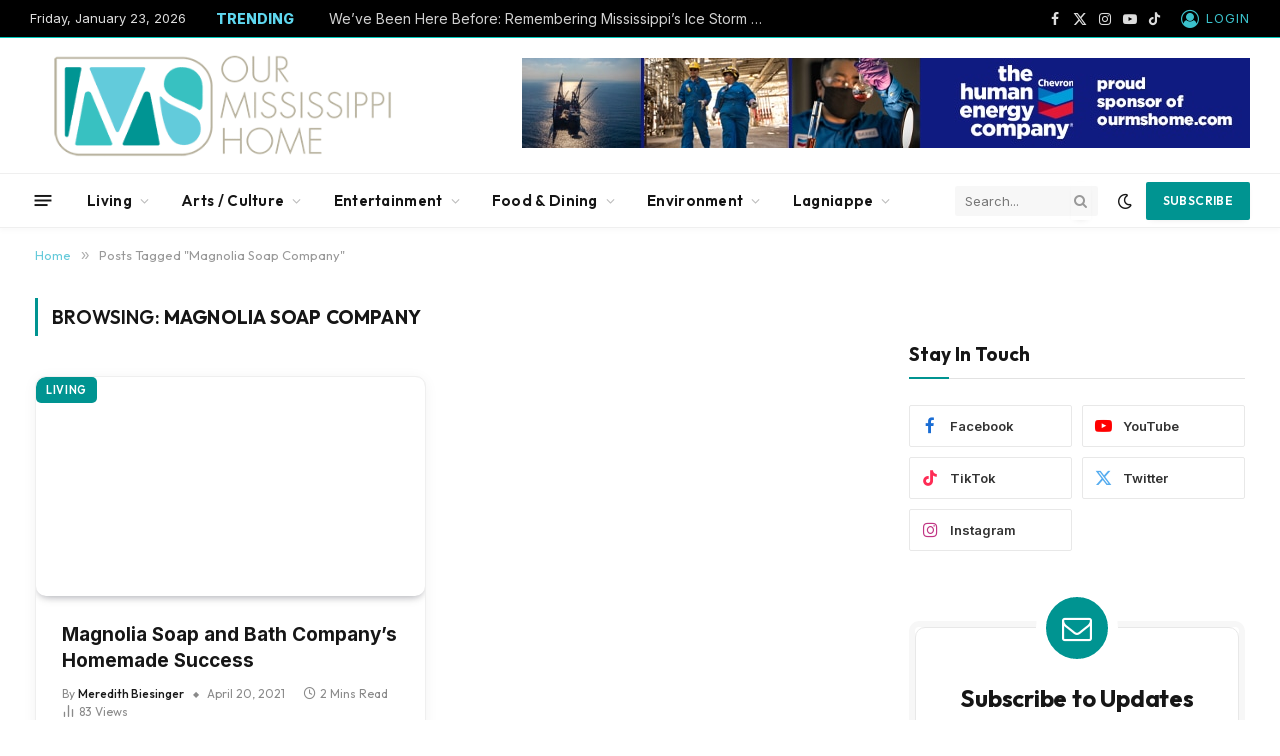

--- FILE ---
content_type: text/html; charset=UTF-8
request_url: https://ourmshome.com/tag/magnolia-soap-company/
body_size: 32696
content:
<!DOCTYPE html>
<html lang="en-US" prefix="og: https://ogp.me/ns#" class="s-light site-s-light">

<head><meta charset="UTF-8" /><script>if(navigator.userAgent.match(/MSIE|Internet Explorer/i)||navigator.userAgent.match(/Trident\/7\..*?rv:11/i)){var href=document.location.href;if(!href.match(/[?&]nowprocket/)){if(href.indexOf("?")==-1){if(href.indexOf("#")==-1){document.location.href=href+"?nowprocket=1"}else{document.location.href=href.replace("#","?nowprocket=1#")}}else{if(href.indexOf("#")==-1){document.location.href=href+"&nowprocket=1"}else{document.location.href=href.replace("#","&nowprocket=1#")}}}}</script><script>(()=>{class RocketLazyLoadScripts{constructor(){this.v="2.0.4",this.userEvents=["keydown","keyup","mousedown","mouseup","mousemove","mouseover","mouseout","touchmove","touchstart","touchend","touchcancel","wheel","click","dblclick","input"],this.attributeEvents=["onblur","onclick","oncontextmenu","ondblclick","onfocus","onmousedown","onmouseenter","onmouseleave","onmousemove","onmouseout","onmouseover","onmouseup","onmousewheel","onscroll","onsubmit"]}async t(){this.i(),this.o(),/iP(ad|hone)/.test(navigator.userAgent)&&this.h(),this.u(),this.l(this),this.m(),this.k(this),this.p(this),this._(),await Promise.all([this.R(),this.L()]),this.lastBreath=Date.now(),this.S(this),this.P(),this.D(),this.O(),this.M(),await this.C(this.delayedScripts.normal),await this.C(this.delayedScripts.defer),await this.C(this.delayedScripts.async),await this.T(),await this.F(),await this.j(),await this.A(),window.dispatchEvent(new Event("rocket-allScriptsLoaded")),this.everythingLoaded=!0,this.lastTouchEnd&&await new Promise(t=>setTimeout(t,500-Date.now()+this.lastTouchEnd)),this.I(),this.H(),this.U(),this.W()}i(){this.CSPIssue=sessionStorage.getItem("rocketCSPIssue"),document.addEventListener("securitypolicyviolation",t=>{this.CSPIssue||"script-src-elem"!==t.violatedDirective||"data"!==t.blockedURI||(this.CSPIssue=!0,sessionStorage.setItem("rocketCSPIssue",!0))},{isRocket:!0})}o(){window.addEventListener("pageshow",t=>{this.persisted=t.persisted,this.realWindowLoadedFired=!0},{isRocket:!0}),window.addEventListener("pagehide",()=>{this.onFirstUserAction=null},{isRocket:!0})}h(){let t;function e(e){t=e}window.addEventListener("touchstart",e,{isRocket:!0}),window.addEventListener("touchend",function i(o){o.changedTouches[0]&&t.changedTouches[0]&&Math.abs(o.changedTouches[0].pageX-t.changedTouches[0].pageX)<10&&Math.abs(o.changedTouches[0].pageY-t.changedTouches[0].pageY)<10&&o.timeStamp-t.timeStamp<200&&(window.removeEventListener("touchstart",e,{isRocket:!0}),window.removeEventListener("touchend",i,{isRocket:!0}),"INPUT"===o.target.tagName&&"text"===o.target.type||(o.target.dispatchEvent(new TouchEvent("touchend",{target:o.target,bubbles:!0})),o.target.dispatchEvent(new MouseEvent("mouseover",{target:o.target,bubbles:!0})),o.target.dispatchEvent(new PointerEvent("click",{target:o.target,bubbles:!0,cancelable:!0,detail:1,clientX:o.changedTouches[0].clientX,clientY:o.changedTouches[0].clientY})),event.preventDefault()))},{isRocket:!0})}q(t){this.userActionTriggered||("mousemove"!==t.type||this.firstMousemoveIgnored?"keyup"===t.type||"mouseover"===t.type||"mouseout"===t.type||(this.userActionTriggered=!0,this.onFirstUserAction&&this.onFirstUserAction()):this.firstMousemoveIgnored=!0),"click"===t.type&&t.preventDefault(),t.stopPropagation(),t.stopImmediatePropagation(),"touchstart"===this.lastEvent&&"touchend"===t.type&&(this.lastTouchEnd=Date.now()),"click"===t.type&&(this.lastTouchEnd=0),this.lastEvent=t.type,t.composedPath&&t.composedPath()[0].getRootNode()instanceof ShadowRoot&&(t.rocketTarget=t.composedPath()[0]),this.savedUserEvents.push(t)}u(){this.savedUserEvents=[],this.userEventHandler=this.q.bind(this),this.userEvents.forEach(t=>window.addEventListener(t,this.userEventHandler,{passive:!1,isRocket:!0})),document.addEventListener("visibilitychange",this.userEventHandler,{isRocket:!0})}U(){this.userEvents.forEach(t=>window.removeEventListener(t,this.userEventHandler,{passive:!1,isRocket:!0})),document.removeEventListener("visibilitychange",this.userEventHandler,{isRocket:!0}),this.savedUserEvents.forEach(t=>{(t.rocketTarget||t.target).dispatchEvent(new window[t.constructor.name](t.type,t))})}m(){const t="return false",e=Array.from(this.attributeEvents,t=>"data-rocket-"+t),i="["+this.attributeEvents.join("],[")+"]",o="[data-rocket-"+this.attributeEvents.join("],[data-rocket-")+"]",s=(e,i,o)=>{o&&o!==t&&(e.setAttribute("data-rocket-"+i,o),e["rocket"+i]=new Function("event",o),e.setAttribute(i,t))};new MutationObserver(t=>{for(const n of t)"attributes"===n.type&&(n.attributeName.startsWith("data-rocket-")||this.everythingLoaded?n.attributeName.startsWith("data-rocket-")&&this.everythingLoaded&&this.N(n.target,n.attributeName.substring(12)):s(n.target,n.attributeName,n.target.getAttribute(n.attributeName))),"childList"===n.type&&n.addedNodes.forEach(t=>{if(t.nodeType===Node.ELEMENT_NODE)if(this.everythingLoaded)for(const i of[t,...t.querySelectorAll(o)])for(const t of i.getAttributeNames())e.includes(t)&&this.N(i,t.substring(12));else for(const e of[t,...t.querySelectorAll(i)])for(const t of e.getAttributeNames())this.attributeEvents.includes(t)&&s(e,t,e.getAttribute(t))})}).observe(document,{subtree:!0,childList:!0,attributeFilter:[...this.attributeEvents,...e]})}I(){this.attributeEvents.forEach(t=>{document.querySelectorAll("[data-rocket-"+t+"]").forEach(e=>{this.N(e,t)})})}N(t,e){const i=t.getAttribute("data-rocket-"+e);i&&(t.setAttribute(e,i),t.removeAttribute("data-rocket-"+e))}k(t){Object.defineProperty(HTMLElement.prototype,"onclick",{get(){return this.rocketonclick||null},set(e){this.rocketonclick=e,this.setAttribute(t.everythingLoaded?"onclick":"data-rocket-onclick","this.rocketonclick(event)")}})}S(t){function e(e,i){let o=e[i];e[i]=null,Object.defineProperty(e,i,{get:()=>o,set(s){t.everythingLoaded?o=s:e["rocket"+i]=o=s}})}e(document,"onreadystatechange"),e(window,"onload"),e(window,"onpageshow");try{Object.defineProperty(document,"readyState",{get:()=>t.rocketReadyState,set(e){t.rocketReadyState=e},configurable:!0}),document.readyState="loading"}catch(t){console.log("WPRocket DJE readyState conflict, bypassing")}}l(t){this.originalAddEventListener=EventTarget.prototype.addEventListener,this.originalRemoveEventListener=EventTarget.prototype.removeEventListener,this.savedEventListeners=[],EventTarget.prototype.addEventListener=function(e,i,o){o&&o.isRocket||!t.B(e,this)&&!t.userEvents.includes(e)||t.B(e,this)&&!t.userActionTriggered||e.startsWith("rocket-")||t.everythingLoaded?t.originalAddEventListener.call(this,e,i,o):(t.savedEventListeners.push({target:this,remove:!1,type:e,func:i,options:o}),"mouseenter"!==e&&"mouseleave"!==e||t.originalAddEventListener.call(this,e,t.savedUserEvents.push,o))},EventTarget.prototype.removeEventListener=function(e,i,o){o&&o.isRocket||!t.B(e,this)&&!t.userEvents.includes(e)||t.B(e,this)&&!t.userActionTriggered||e.startsWith("rocket-")||t.everythingLoaded?t.originalRemoveEventListener.call(this,e,i,o):t.savedEventListeners.push({target:this,remove:!0,type:e,func:i,options:o})}}J(t,e){this.savedEventListeners=this.savedEventListeners.filter(i=>{let o=i.type,s=i.target||window;return e!==o||t!==s||(this.B(o,s)&&(i.type="rocket-"+o),this.$(i),!1)})}H(){EventTarget.prototype.addEventListener=this.originalAddEventListener,EventTarget.prototype.removeEventListener=this.originalRemoveEventListener,this.savedEventListeners.forEach(t=>this.$(t))}$(t){t.remove?this.originalRemoveEventListener.call(t.target,t.type,t.func,t.options):this.originalAddEventListener.call(t.target,t.type,t.func,t.options)}p(t){let e;function i(e){return t.everythingLoaded?e:e.split(" ").map(t=>"load"===t||t.startsWith("load.")?"rocket-jquery-load":t).join(" ")}function o(o){function s(e){const s=o.fn[e];o.fn[e]=o.fn.init.prototype[e]=function(){return this[0]===window&&t.userActionTriggered&&("string"==typeof arguments[0]||arguments[0]instanceof String?arguments[0]=i(arguments[0]):"object"==typeof arguments[0]&&Object.keys(arguments[0]).forEach(t=>{const e=arguments[0][t];delete arguments[0][t],arguments[0][i(t)]=e})),s.apply(this,arguments),this}}if(o&&o.fn&&!t.allJQueries.includes(o)){const e={DOMContentLoaded:[],"rocket-DOMContentLoaded":[]};for(const t in e)document.addEventListener(t,()=>{e[t].forEach(t=>t())},{isRocket:!0});o.fn.ready=o.fn.init.prototype.ready=function(i){function s(){parseInt(o.fn.jquery)>2?setTimeout(()=>i.bind(document)(o)):i.bind(document)(o)}return"function"==typeof i&&(t.realDomReadyFired?!t.userActionTriggered||t.fauxDomReadyFired?s():e["rocket-DOMContentLoaded"].push(s):e.DOMContentLoaded.push(s)),o([])},s("on"),s("one"),s("off"),t.allJQueries.push(o)}e=o}t.allJQueries=[],o(window.jQuery),Object.defineProperty(window,"jQuery",{get:()=>e,set(t){o(t)}})}P(){const t=new Map;document.write=document.writeln=function(e){const i=document.currentScript,o=document.createRange(),s=i.parentElement;let n=t.get(i);void 0===n&&(n=i.nextSibling,t.set(i,n));const c=document.createDocumentFragment();o.setStart(c,0),c.appendChild(o.createContextualFragment(e)),s.insertBefore(c,n)}}async R(){return new Promise(t=>{this.userActionTriggered?t():this.onFirstUserAction=t})}async L(){return new Promise(t=>{document.addEventListener("DOMContentLoaded",()=>{this.realDomReadyFired=!0,t()},{isRocket:!0})})}async j(){return this.realWindowLoadedFired?Promise.resolve():new Promise(t=>{window.addEventListener("load",t,{isRocket:!0})})}M(){this.pendingScripts=[];this.scriptsMutationObserver=new MutationObserver(t=>{for(const e of t)e.addedNodes.forEach(t=>{"SCRIPT"!==t.tagName||t.noModule||t.isWPRocket||this.pendingScripts.push({script:t,promise:new Promise(e=>{const i=()=>{const i=this.pendingScripts.findIndex(e=>e.script===t);i>=0&&this.pendingScripts.splice(i,1),e()};t.addEventListener("load",i,{isRocket:!0}),t.addEventListener("error",i,{isRocket:!0}),setTimeout(i,1e3)})})})}),this.scriptsMutationObserver.observe(document,{childList:!0,subtree:!0})}async F(){await this.X(),this.pendingScripts.length?(await this.pendingScripts[0].promise,await this.F()):this.scriptsMutationObserver.disconnect()}D(){this.delayedScripts={normal:[],async:[],defer:[]},document.querySelectorAll("script[type$=rocketlazyloadscript]").forEach(t=>{t.hasAttribute("data-rocket-src")?t.hasAttribute("async")&&!1!==t.async?this.delayedScripts.async.push(t):t.hasAttribute("defer")&&!1!==t.defer||"module"===t.getAttribute("data-rocket-type")?this.delayedScripts.defer.push(t):this.delayedScripts.normal.push(t):this.delayedScripts.normal.push(t)})}async _(){await this.L();let t=[];document.querySelectorAll("script[type$=rocketlazyloadscript][data-rocket-src]").forEach(e=>{let i=e.getAttribute("data-rocket-src");if(i&&!i.startsWith("data:")){i.startsWith("//")&&(i=location.protocol+i);try{const o=new URL(i).origin;o!==location.origin&&t.push({src:o,crossOrigin:e.crossOrigin||"module"===e.getAttribute("data-rocket-type")})}catch(t){}}}),t=[...new Map(t.map(t=>[JSON.stringify(t),t])).values()],this.Y(t,"preconnect")}async G(t){if(await this.K(),!0!==t.noModule||!("noModule"in HTMLScriptElement.prototype))return new Promise(e=>{let i;function o(){(i||t).setAttribute("data-rocket-status","executed"),e()}try{if(navigator.userAgent.includes("Firefox/")||""===navigator.vendor||this.CSPIssue)i=document.createElement("script"),[...t.attributes].forEach(t=>{let e=t.nodeName;"type"!==e&&("data-rocket-type"===e&&(e="type"),"data-rocket-src"===e&&(e="src"),i.setAttribute(e,t.nodeValue))}),t.text&&(i.text=t.text),t.nonce&&(i.nonce=t.nonce),i.hasAttribute("src")?(i.addEventListener("load",o,{isRocket:!0}),i.addEventListener("error",()=>{i.setAttribute("data-rocket-status","failed-network"),e()},{isRocket:!0}),setTimeout(()=>{i.isConnected||e()},1)):(i.text=t.text,o()),i.isWPRocket=!0,t.parentNode.replaceChild(i,t);else{const i=t.getAttribute("data-rocket-type"),s=t.getAttribute("data-rocket-src");i?(t.type=i,t.removeAttribute("data-rocket-type")):t.removeAttribute("type"),t.addEventListener("load",o,{isRocket:!0}),t.addEventListener("error",i=>{this.CSPIssue&&i.target.src.startsWith("data:")?(console.log("WPRocket: CSP fallback activated"),t.removeAttribute("src"),this.G(t).then(e)):(t.setAttribute("data-rocket-status","failed-network"),e())},{isRocket:!0}),s?(t.fetchPriority="high",t.removeAttribute("data-rocket-src"),t.src=s):t.src="data:text/javascript;base64,"+window.btoa(unescape(encodeURIComponent(t.text)))}}catch(i){t.setAttribute("data-rocket-status","failed-transform"),e()}});t.setAttribute("data-rocket-status","skipped")}async C(t){const e=t.shift();return e?(e.isConnected&&await this.G(e),this.C(t)):Promise.resolve()}O(){this.Y([...this.delayedScripts.normal,...this.delayedScripts.defer,...this.delayedScripts.async],"preload")}Y(t,e){this.trash=this.trash||[];let i=!0;var o=document.createDocumentFragment();t.forEach(t=>{const s=t.getAttribute&&t.getAttribute("data-rocket-src")||t.src;if(s&&!s.startsWith("data:")){const n=document.createElement("link");n.href=s,n.rel=e,"preconnect"!==e&&(n.as="script",n.fetchPriority=i?"high":"low"),t.getAttribute&&"module"===t.getAttribute("data-rocket-type")&&(n.crossOrigin=!0),t.crossOrigin&&(n.crossOrigin=t.crossOrigin),t.integrity&&(n.integrity=t.integrity),t.nonce&&(n.nonce=t.nonce),o.appendChild(n),this.trash.push(n),i=!1}}),document.head.appendChild(o)}W(){this.trash.forEach(t=>t.remove())}async T(){try{document.readyState="interactive"}catch(t){}this.fauxDomReadyFired=!0;try{await this.K(),this.J(document,"readystatechange"),document.dispatchEvent(new Event("rocket-readystatechange")),await this.K(),document.rocketonreadystatechange&&document.rocketonreadystatechange(),await this.K(),this.J(document,"DOMContentLoaded"),document.dispatchEvent(new Event("rocket-DOMContentLoaded")),await this.K(),this.J(window,"DOMContentLoaded"),window.dispatchEvent(new Event("rocket-DOMContentLoaded"))}catch(t){console.error(t)}}async A(){try{document.readyState="complete"}catch(t){}try{await this.K(),this.J(document,"readystatechange"),document.dispatchEvent(new Event("rocket-readystatechange")),await this.K(),document.rocketonreadystatechange&&document.rocketonreadystatechange(),await this.K(),this.J(window,"load"),window.dispatchEvent(new Event("rocket-load")),await this.K(),window.rocketonload&&window.rocketonload(),await this.K(),this.allJQueries.forEach(t=>t(window).trigger("rocket-jquery-load")),await this.K(),this.J(window,"pageshow");const t=new Event("rocket-pageshow");t.persisted=this.persisted,window.dispatchEvent(t),await this.K(),window.rocketonpageshow&&window.rocketonpageshow({persisted:this.persisted})}catch(t){console.error(t)}}async K(){Date.now()-this.lastBreath>45&&(await this.X(),this.lastBreath=Date.now())}async X(){return document.hidden?new Promise(t=>setTimeout(t)):new Promise(t=>requestAnimationFrame(t))}B(t,e){return e===document&&"readystatechange"===t||(e===document&&"DOMContentLoaded"===t||(e===window&&"DOMContentLoaded"===t||(e===window&&"load"===t||e===window&&"pageshow"===t)))}static run(){(new RocketLazyLoadScripts).t()}}RocketLazyLoadScripts.run()})();</script>

	
	<meta name="viewport" content="width=device-width, initial-scale=1" />
	
<!-- Search Engine Optimization by Rank Math PRO - https://rankmath.com/ -->
<title>Magnolia Soap Company | Our Mississippi Home</title>
<link data-rocket-preload as="style" href="https://fonts.googleapis.com/css?family=Inter%3A400%2C500%2C600%2C700%2C800%7COutfit%3A400%2C500%2C600%2C700&#038;display=swap" rel="preload">
<link href="https://fonts.googleapis.com/css?family=Inter%3A400%2C500%2C600%2C700%2C800%7COutfit%3A400%2C500%2C600%2C700&#038;display=swap" media="print" onload="this.media=&#039;all&#039;" rel="stylesheet">
<noscript><link rel="stylesheet" href="https://fonts.googleapis.com/css?family=Inter%3A400%2C500%2C600%2C700%2C800%7COutfit%3A400%2C500%2C600%2C700&#038;display=swap"></noscript><link rel="preload" as="font" href="https://ourmshome.com/wp-content/themes/smart-mag/css/icons/fonts/ts-icons.woff2?v3.2" type="font/woff2" crossorigin="anonymous" />
<meta name="robots" content="follow, noindex"/>
<meta property="og:locale" content="en_US" />
<meta property="og:type" content="article" />
<meta property="og:title" content="Magnolia Soap Company | Our Mississippi Home" />
<meta property="og:url" content="https://ourmshome.com/tag/magnolia-soap-company/" />
<meta property="og:site_name" content="Our Mississippi Home" />
<meta property="article:publisher" content="https://www.facebook.com/ourmshome" />
<meta property="fb:app_id" content="394465205892100" />
<meta property="og:image" content="https://ourmshome.com/wp-content/uploads/2021/01/og-image.jpg" />
<meta property="og:image:secure_url" content="https://ourmshome.com/wp-content/uploads/2021/01/og-image.jpg" />
<meta property="og:image:width" content="1200" />
<meta property="og:image:height" content="627" />
<meta property="og:image:alt" content="ourmshome og logo" />
<meta property="og:image:type" content="image/jpeg" />
<meta name="twitter:card" content="summary_large_image" />
<meta name="twitter:title" content="Magnolia Soap Company | Our Mississippi Home" />
<meta name="twitter:site" content="@ourmshome" />
<meta name="twitter:image" content="https://ourmshome.com/wp-content/uploads/2021/01/og-image.jpg" />
<meta name="twitter:label1" content="Posts" />
<meta name="twitter:data1" content="1" />
<script type="application/ld+json" class="rank-math-schema-pro">{"@context":"https://schema.org","@graph":[{"@type":"Place","@id":"https://ourmshome.com/#place","address":{"@type":"PostalAddress","streetAddress":"PO BOX 1355","addressLocality":"Pascagoula","addressRegion":"MS","postalCode":"39568","addressCountry":"US"}},{"@type":"Organization","@id":"https://ourmshome.com/#organization","name":"Our Mississippi Home","url":"https://www.ourmshome.com","sameAs":["https://www.facebook.com/ourmshome","https://twitter.com/ourmshome"],"email":"info@ourmshome.com","address":{"@type":"PostalAddress","streetAddress":"PO BOX 1355","addressLocality":"Pascagoula","addressRegion":"MS","postalCode":"39568","addressCountry":"US"},"logo":{"@type":"ImageObject","@id":"https://ourmshome.com/#logo","url":"https://www.ourmshome.com/wp-content/uploads/2020/12/web1000px.png","contentUrl":"https://www.ourmshome.com/wp-content/uploads/2020/12/web1000px.png","caption":"Our Mississippi Home","inLanguage":"en-US","width":"1000","height":"362"},"location":{"@id":"https://ourmshome.com/#place"}},{"@type":"WebSite","@id":"https://ourmshome.com/#website","url":"https://ourmshome.com","name":"Our Mississippi Home","alternateName":"ourmshome","publisher":{"@id":"https://ourmshome.com/#organization"},"inLanguage":"en-US"},{"@type":"CollectionPage","@id":"https://ourmshome.com/tag/magnolia-soap-company/#webpage","url":"https://ourmshome.com/tag/magnolia-soap-company/","name":"Magnolia Soap Company | Our Mississippi Home","isPartOf":{"@id":"https://ourmshome.com/#website"},"inLanguage":"en-US"}]}</script>
<!-- /Rank Math WordPress SEO plugin -->

<link rel='dns-prefetch' href='//cdn.elementor.com' />
<link rel='dns-prefetch' href='//www.googletagmanager.com' />
<link rel='dns-prefetch' href='//fonts.googleapis.com' />
<link href='https://fonts.gstatic.com' crossorigin rel='preconnect' />
<link rel="alternate" type="application/rss+xml" title="Our Mississippi Home &raquo; Feed" href="https://ourmshome.com/feed/" />
<link rel="alternate" type="application/rss+xml" title="Our Mississippi Home &raquo; Comments Feed" href="https://ourmshome.com/comments/feed/" />
<link rel="alternate" type="application/rss+xml" title="Our Mississippi Home &raquo; Magnolia Soap Company Tag Feed" href="https://ourmshome.com/tag/magnolia-soap-company/feed/" />
<!-- ourmshome.com is managing ads with Advanced Ads 2.0.14 – https://wpadvancedads.com/ --><!--noptimize--><script type="rocketlazyloadscript" id="ourms-ready">
			window.advanced_ads_ready=function(e,a){a=a||"complete";var d=function(e){return"interactive"===a?"loading"!==e:"complete"===e};d(document.readyState)?e():document.addEventListener("readystatechange",(function(a){d(a.target.readyState)&&e()}),{once:"interactive"===a})},window.advanced_ads_ready_queue=window.advanced_ads_ready_queue||[];		</script>
		<!--/noptimize--><style id='wp-img-auto-sizes-contain-inline-css' type='text/css'>
img:is([sizes=auto i],[sizes^="auto," i]){contain-intrinsic-size:3000px 1500px}
/*# sourceURL=wp-img-auto-sizes-contain-inline-css */
</style>
<style id='wp-emoji-styles-inline-css' type='text/css'>

	img.wp-smiley, img.emoji {
		display: inline !important;
		border: none !important;
		box-shadow: none !important;
		height: 1em !important;
		width: 1em !important;
		margin: 0 0.07em !important;
		vertical-align: -0.1em !important;
		background: none !important;
		padding: 0 !important;
	}
/*# sourceURL=wp-emoji-styles-inline-css */
</style>
<link rel='stylesheet' id='wp-block-library-css' href='https://ourmshome.com/wp-includes/css/dist/block-library/style.min.css?ver=6.9' type='text/css' media='all' />
<style id='classic-theme-styles-inline-css' type='text/css'>
/*! This file is auto-generated */
.wp-block-button__link{color:#fff;background-color:#32373c;border-radius:9999px;box-shadow:none;text-decoration:none;padding:calc(.667em + 2px) calc(1.333em + 2px);font-size:1.125em}.wp-block-file__button{background:#32373c;color:#fff;text-decoration:none}
/*# sourceURL=/wp-includes/css/classic-themes.min.css */
</style>
<style id='wppb-content-restriction-start-style-inline-css' type='text/css'>


/*# sourceURL=https://ourmshome.com/wp-content/plugins/profile-builder/assets/misc/gutenberg/blocks/build/content-restriction-start/style-index.css */
</style>
<style id='wppb-content-restriction-end-style-inline-css' type='text/css'>


/*# sourceURL=https://ourmshome.com/wp-content/plugins/profile-builder/assets/misc/gutenberg/blocks/build/content-restriction-end/style-index.css */
</style>
<style id='wppb-edit-profile-style-inline-css' type='text/css'>


/*# sourceURL=https://ourmshome.com/wp-content/plugins/profile-builder/assets/misc/gutenberg/blocks/build/edit-profile/style-index.css */
</style>
<style id='wppb-login-style-inline-css' type='text/css'>


/*# sourceURL=https://ourmshome.com/wp-content/plugins/profile-builder/assets/misc/gutenberg/blocks/build/login/style-index.css */
</style>
<style id='wppb-recover-password-style-inline-css' type='text/css'>


/*# sourceURL=https://ourmshome.com/wp-content/plugins/profile-builder/assets/misc/gutenberg/blocks/build/recover-password/style-index.css */
</style>
<style id='wppb-register-style-inline-css' type='text/css'>


/*# sourceURL=https://ourmshome.com/wp-content/plugins/profile-builder/assets/misc/gutenberg/blocks/build/register/style-index.css */
</style>
<link data-minify="1" rel='stylesheet' id='mpp_gutenberg-css' href='https://ourmshome.com/wp-content/cache/min/1/wp-content/plugins/profile-builder/add-ons-free/user-profile-picture/dist/blocks.style.build.css?ver=1766372907' type='text/css' media='all' />
<style id='global-styles-inline-css' type='text/css'>
:root{--wp--preset--aspect-ratio--square: 1;--wp--preset--aspect-ratio--4-3: 4/3;--wp--preset--aspect-ratio--3-4: 3/4;--wp--preset--aspect-ratio--3-2: 3/2;--wp--preset--aspect-ratio--2-3: 2/3;--wp--preset--aspect-ratio--16-9: 16/9;--wp--preset--aspect-ratio--9-16: 9/16;--wp--preset--color--black: #000000;--wp--preset--color--cyan-bluish-gray: #abb8c3;--wp--preset--color--white: #ffffff;--wp--preset--color--pale-pink: #f78da7;--wp--preset--color--vivid-red: #cf2e2e;--wp--preset--color--luminous-vivid-orange: #ff6900;--wp--preset--color--luminous-vivid-amber: #fcb900;--wp--preset--color--light-green-cyan: #7bdcb5;--wp--preset--color--vivid-green-cyan: #00d084;--wp--preset--color--pale-cyan-blue: #8ed1fc;--wp--preset--color--vivid-cyan-blue: #0693e3;--wp--preset--color--vivid-purple: #9b51e0;--wp--preset--gradient--vivid-cyan-blue-to-vivid-purple: linear-gradient(135deg,rgb(6,147,227) 0%,rgb(155,81,224) 100%);--wp--preset--gradient--light-green-cyan-to-vivid-green-cyan: linear-gradient(135deg,rgb(122,220,180) 0%,rgb(0,208,130) 100%);--wp--preset--gradient--luminous-vivid-amber-to-luminous-vivid-orange: linear-gradient(135deg,rgb(252,185,0) 0%,rgb(255,105,0) 100%);--wp--preset--gradient--luminous-vivid-orange-to-vivid-red: linear-gradient(135deg,rgb(255,105,0) 0%,rgb(207,46,46) 100%);--wp--preset--gradient--very-light-gray-to-cyan-bluish-gray: linear-gradient(135deg,rgb(238,238,238) 0%,rgb(169,184,195) 100%);--wp--preset--gradient--cool-to-warm-spectrum: linear-gradient(135deg,rgb(74,234,220) 0%,rgb(151,120,209) 20%,rgb(207,42,186) 40%,rgb(238,44,130) 60%,rgb(251,105,98) 80%,rgb(254,248,76) 100%);--wp--preset--gradient--blush-light-purple: linear-gradient(135deg,rgb(255,206,236) 0%,rgb(152,150,240) 100%);--wp--preset--gradient--blush-bordeaux: linear-gradient(135deg,rgb(254,205,165) 0%,rgb(254,45,45) 50%,rgb(107,0,62) 100%);--wp--preset--gradient--luminous-dusk: linear-gradient(135deg,rgb(255,203,112) 0%,rgb(199,81,192) 50%,rgb(65,88,208) 100%);--wp--preset--gradient--pale-ocean: linear-gradient(135deg,rgb(255,245,203) 0%,rgb(182,227,212) 50%,rgb(51,167,181) 100%);--wp--preset--gradient--electric-grass: linear-gradient(135deg,rgb(202,248,128) 0%,rgb(113,206,126) 100%);--wp--preset--gradient--midnight: linear-gradient(135deg,rgb(2,3,129) 0%,rgb(40,116,252) 100%);--wp--preset--font-size--small: 13px;--wp--preset--font-size--medium: 20px;--wp--preset--font-size--large: 36px;--wp--preset--font-size--x-large: 42px;--wp--preset--spacing--20: 0.44rem;--wp--preset--spacing--30: 0.67rem;--wp--preset--spacing--40: 1rem;--wp--preset--spacing--50: 1.5rem;--wp--preset--spacing--60: 2.25rem;--wp--preset--spacing--70: 3.38rem;--wp--preset--spacing--80: 5.06rem;--wp--preset--shadow--natural: 6px 6px 9px rgba(0, 0, 0, 0.2);--wp--preset--shadow--deep: 12px 12px 50px rgba(0, 0, 0, 0.4);--wp--preset--shadow--sharp: 6px 6px 0px rgba(0, 0, 0, 0.2);--wp--preset--shadow--outlined: 6px 6px 0px -3px rgb(255, 255, 255), 6px 6px rgb(0, 0, 0);--wp--preset--shadow--crisp: 6px 6px 0px rgb(0, 0, 0);}:where(.is-layout-flex){gap: 0.5em;}:where(.is-layout-grid){gap: 0.5em;}body .is-layout-flex{display: flex;}.is-layout-flex{flex-wrap: wrap;align-items: center;}.is-layout-flex > :is(*, div){margin: 0;}body .is-layout-grid{display: grid;}.is-layout-grid > :is(*, div){margin: 0;}:where(.wp-block-columns.is-layout-flex){gap: 2em;}:where(.wp-block-columns.is-layout-grid){gap: 2em;}:where(.wp-block-post-template.is-layout-flex){gap: 1.25em;}:where(.wp-block-post-template.is-layout-grid){gap: 1.25em;}.has-black-color{color: var(--wp--preset--color--black) !important;}.has-cyan-bluish-gray-color{color: var(--wp--preset--color--cyan-bluish-gray) !important;}.has-white-color{color: var(--wp--preset--color--white) !important;}.has-pale-pink-color{color: var(--wp--preset--color--pale-pink) !important;}.has-vivid-red-color{color: var(--wp--preset--color--vivid-red) !important;}.has-luminous-vivid-orange-color{color: var(--wp--preset--color--luminous-vivid-orange) !important;}.has-luminous-vivid-amber-color{color: var(--wp--preset--color--luminous-vivid-amber) !important;}.has-light-green-cyan-color{color: var(--wp--preset--color--light-green-cyan) !important;}.has-vivid-green-cyan-color{color: var(--wp--preset--color--vivid-green-cyan) !important;}.has-pale-cyan-blue-color{color: var(--wp--preset--color--pale-cyan-blue) !important;}.has-vivid-cyan-blue-color{color: var(--wp--preset--color--vivid-cyan-blue) !important;}.has-vivid-purple-color{color: var(--wp--preset--color--vivid-purple) !important;}.has-black-background-color{background-color: var(--wp--preset--color--black) !important;}.has-cyan-bluish-gray-background-color{background-color: var(--wp--preset--color--cyan-bluish-gray) !important;}.has-white-background-color{background-color: var(--wp--preset--color--white) !important;}.has-pale-pink-background-color{background-color: var(--wp--preset--color--pale-pink) !important;}.has-vivid-red-background-color{background-color: var(--wp--preset--color--vivid-red) !important;}.has-luminous-vivid-orange-background-color{background-color: var(--wp--preset--color--luminous-vivid-orange) !important;}.has-luminous-vivid-amber-background-color{background-color: var(--wp--preset--color--luminous-vivid-amber) !important;}.has-light-green-cyan-background-color{background-color: var(--wp--preset--color--light-green-cyan) !important;}.has-vivid-green-cyan-background-color{background-color: var(--wp--preset--color--vivid-green-cyan) !important;}.has-pale-cyan-blue-background-color{background-color: var(--wp--preset--color--pale-cyan-blue) !important;}.has-vivid-cyan-blue-background-color{background-color: var(--wp--preset--color--vivid-cyan-blue) !important;}.has-vivid-purple-background-color{background-color: var(--wp--preset--color--vivid-purple) !important;}.has-black-border-color{border-color: var(--wp--preset--color--black) !important;}.has-cyan-bluish-gray-border-color{border-color: var(--wp--preset--color--cyan-bluish-gray) !important;}.has-white-border-color{border-color: var(--wp--preset--color--white) !important;}.has-pale-pink-border-color{border-color: var(--wp--preset--color--pale-pink) !important;}.has-vivid-red-border-color{border-color: var(--wp--preset--color--vivid-red) !important;}.has-luminous-vivid-orange-border-color{border-color: var(--wp--preset--color--luminous-vivid-orange) !important;}.has-luminous-vivid-amber-border-color{border-color: var(--wp--preset--color--luminous-vivid-amber) !important;}.has-light-green-cyan-border-color{border-color: var(--wp--preset--color--light-green-cyan) !important;}.has-vivid-green-cyan-border-color{border-color: var(--wp--preset--color--vivid-green-cyan) !important;}.has-pale-cyan-blue-border-color{border-color: var(--wp--preset--color--pale-cyan-blue) !important;}.has-vivid-cyan-blue-border-color{border-color: var(--wp--preset--color--vivid-cyan-blue) !important;}.has-vivid-purple-border-color{border-color: var(--wp--preset--color--vivid-purple) !important;}.has-vivid-cyan-blue-to-vivid-purple-gradient-background{background: var(--wp--preset--gradient--vivid-cyan-blue-to-vivid-purple) !important;}.has-light-green-cyan-to-vivid-green-cyan-gradient-background{background: var(--wp--preset--gradient--light-green-cyan-to-vivid-green-cyan) !important;}.has-luminous-vivid-amber-to-luminous-vivid-orange-gradient-background{background: var(--wp--preset--gradient--luminous-vivid-amber-to-luminous-vivid-orange) !important;}.has-luminous-vivid-orange-to-vivid-red-gradient-background{background: var(--wp--preset--gradient--luminous-vivid-orange-to-vivid-red) !important;}.has-very-light-gray-to-cyan-bluish-gray-gradient-background{background: var(--wp--preset--gradient--very-light-gray-to-cyan-bluish-gray) !important;}.has-cool-to-warm-spectrum-gradient-background{background: var(--wp--preset--gradient--cool-to-warm-spectrum) !important;}.has-blush-light-purple-gradient-background{background: var(--wp--preset--gradient--blush-light-purple) !important;}.has-blush-bordeaux-gradient-background{background: var(--wp--preset--gradient--blush-bordeaux) !important;}.has-luminous-dusk-gradient-background{background: var(--wp--preset--gradient--luminous-dusk) !important;}.has-pale-ocean-gradient-background{background: var(--wp--preset--gradient--pale-ocean) !important;}.has-electric-grass-gradient-background{background: var(--wp--preset--gradient--electric-grass) !important;}.has-midnight-gradient-background{background: var(--wp--preset--gradient--midnight) !important;}.has-small-font-size{font-size: var(--wp--preset--font-size--small) !important;}.has-medium-font-size{font-size: var(--wp--preset--font-size--medium) !important;}.has-large-font-size{font-size: var(--wp--preset--font-size--large) !important;}.has-x-large-font-size{font-size: var(--wp--preset--font-size--x-large) !important;}
:where(.wp-block-post-template.is-layout-flex){gap: 1.25em;}:where(.wp-block-post-template.is-layout-grid){gap: 1.25em;}
:where(.wp-block-term-template.is-layout-flex){gap: 1.25em;}:where(.wp-block-term-template.is-layout-grid){gap: 1.25em;}
:where(.wp-block-columns.is-layout-flex){gap: 2em;}:where(.wp-block-columns.is-layout-grid){gap: 2em;}
:root :where(.wp-block-pullquote){font-size: 1.5em;line-height: 1.6;}
/*# sourceURL=global-styles-inline-css */
</style>
<link data-minify="1" rel='stylesheet' id='ea11y-widget-fonts-css' href='https://ourmshome.com/wp-content/cache/min/1/wp-content/plugins/pojo-accessibility/assets/build/fonts.css?ver=1766372907' type='text/css' media='all' />
<link data-minify="1" rel='stylesheet' id='ea11y-skip-link-css' href='https://ourmshome.com/wp-content/cache/min/1/wp-content/plugins/pojo-accessibility/assets/build/skip-link.css?ver=1766372907' type='text/css' media='all' />
<link rel='stylesheet' id='wpuf-layout1-css' href='https://ourmshome.com/wp-content/plugins/wp-user-frontend/assets/css/frontend-form/layout1.css?ver=4.2.4' type='text/css' media='all' />
<link data-minify="1" rel='stylesheet' id='wpuf-frontend-forms-css' href='https://ourmshome.com/wp-content/cache/min/1/wp-content/plugins/wp-user-frontend/assets/css/frontend-forms.css?ver=1766372907' type='text/css' media='all' />
<link data-minify="1" rel='stylesheet' id='wpuf-sweetalert2-css' href='https://ourmshome.com/wp-content/cache/min/1/wp-content/plugins/wp-user-frontend/assets/vendor/sweetalert2/sweetalert2.css?ver=1766372907' type='text/css' media='all' />
<link data-minify="1" rel='stylesheet' id='wpuf-jquery-ui-css' href='https://ourmshome.com/wp-content/cache/min/1/wp-content/plugins/wp-user-frontend/assets/css/jquery-ui-1.9.1.custom.css?ver=1766372907' type='text/css' media='all' />
<link data-minify="1" rel='stylesheet' id='detect-modal-css' href='https://ourmshome.com/wp-content/cache/min/1/wp-content/plugins/sphere-core/components/adblock-detect/css/modal.css?ver=1766372907' type='text/css' media='all' />
<link data-minify="1" rel='stylesheet' id='smartmag-core-css' href='https://ourmshome.com/wp-content/cache/min/1/wp-content/themes/smart-mag/style.css?ver=1766372907' type='text/css' media='all' />
<style id='smartmag-core-inline-css' type='text/css'>
:root { --c-main: #009491;
--c-main-rgb: 0,148,145;
--text-font: "Inter", system-ui, -apple-system, "Segoe UI", Arial, sans-serif;
--body-font: "Inter", system-ui, -apple-system, "Segoe UI", Arial, sans-serif;
--ui-font: "Outfit", system-ui, -apple-system, "Segoe UI", Arial, sans-serif;
--title-font: "Outfit", system-ui, -apple-system, "Segoe UI", Arial, sans-serif;
--h-font: "Outfit", system-ui, -apple-system, "Segoe UI", Arial, sans-serif;
--title-font: var(--ui-font);
--h-font: var(--ui-font);
--text-h-font: var(--h-font);
--title-font: "Inter", system-ui, -apple-system, "Segoe UI", Arial, sans-serif;
--title-size-xs: 15px;
--title-size-m: 19px;
--main-width: 1240px;
--p-title-space: 11px;
--c-excerpts: #474747;
--excerpt-size: 14px; }
.s-dark, .site-s-dark { --c-main: #009491; --c-main-rgb: 0,148,145; }
.s-dark body { background-color: #101016; }
.post-title:not(._) { line-height: 1.4; }
:root { --wrap-padding: 35px; }
:root { --sidebar-width: 336px; }
.ts-row, .has-el-gap { --sidebar-c-width: calc(var(--sidebar-width) + var(--grid-gutter-h) + var(--sidebar-c-pad)); }
.s-light .breadcrumbs { --c-a: #65cada; }
.s-dark .breadcrumbs { --c-a: #65cada; }
.smart-head-main { --c-shadow: rgba(122,122,122,0.04); }
.smart-head-main .smart-head-top { --head-h: 38px; border-bottom-width: 1px; border-bottom-color: #00c9bc; }
.smart-head-main .smart-head-mid { --head-h: 135px; }
.s-dark .smart-head-main .smart-head-mid,
.smart-head-main .s-dark.smart-head-mid { background-color: #181818; }
.smart-head-main .smart-head-bot { --head-h: 55px; }
.navigation-main .menu > li > a { letter-spacing: 0.02em; }
.navigation-main { --nav-items-space: 16px; }
.smart-head-main .spc-social { --c-spc-social-hov: #41c0c0; }
.smart-head-main .offcanvas-toggle { transform: scale(0.65); }
.trending-ticker .heading { color: #5fd7ef; font-weight: 800; }
.smart-head-main .auth-link { --c-icons: #3bc2cc; }
.s-dark .smart-head-main .auth-link,
.smart-head-main .s-dark .auth-link { --c-icons: #3bc2cc; }
.smart-head-main .auth-link { --icons-size: 18px; }
.smart-head-mobile .auth-link { --c-icons: #3bc2cc; }
.s-dark .smart-head-mobile .auth-link,
.smart-head-mobile .s-dark .auth-link { --c-icons: #3bc2cc; }
.smart-head-mobile .auth-link { --icons-size: 16px; }
.post-meta .text-in, .post-meta .post-cat > a { font-size: 11px; }
.post-meta .post-cat > a { font-weight: 600; }
.post-meta { --p-meta-sep: "\25c6"; --p-meta-sep-pad: 7px; }
.post-meta .meta-item:before { transform: scale(.65); }
.l-post { --media-radius: 10px; }
.cat-labels .category { font-weight: 600; letter-spacing: 0.06em; border-radius: 5px; padding-top: 2px; padding-bottom: 2px; padding-left: 10px; padding-right: 10px; }
.block-head-c .heading { font-size: 19px; text-transform: initial; }
.block-head-e3 .heading { font-size: 22px; }
.load-button { padding-top: 13px; padding-bottom: 13px; padding-left: 13px; padding-right: 13px; border-radius: 20px; }
.loop-grid-base .media { margin-bottom: 20px; }
.loop-grid .l-post { border-radius: 10px; overflow: hidden; }
.has-nums .l-post { --num-font: "Outfit", system-ui, -apple-system, "Segoe UI", Arial, sans-serif; }
.has-nums-a .l-post .post-title:before,
.has-nums-b .l-post .content:before { font-weight: 500; }
.has-nums-c .l-post .post-title:before,
.has-nums-c .l-post .content:before { font-size: 18px; }
.loop-list-card .l-post { border-radius: 10px; overflow: hidden; }
.loop-small .ratio-is-custom { padding-bottom: calc(100% / 1.3); }
.loop-small .media { width: 30%; max-width: 50%; }
.loop-small .media:not(i) { max-width: 97px; }
.single-featured .featured, .the-post-header .featured { border-radius: 10px; --media-radius: 10px; overflow: hidden; }
.post-meta-single .meta-item, .post-meta-single .text-in { font-size: 13px; }
.the-post-header .post-meta .post-title { font-family: var(--body-font); font-weight: 800; line-height: 1.3; letter-spacing: -0.01em; }
.entry-content { letter-spacing: -0.005em; }
.site-s-light .entry-content { color: #0a0a0a; }
:where(.entry-content) a { text-decoration: underline; text-underline-offset: 4px; text-decoration-thickness: 2px; }
.review-box .overall { border-radius: 8px; }
.review-box .rating-bar, .review-box .bar { height: 18px; border-radius: 8px; }
.review-box .label { font-size: 15px; }
.s-head-large .sub-title { font-size: 19px; }
.s-post-large .post-content-wrap { display: grid; grid-template-columns: minmax(0, 1fr); }
.s-post-large .entry-content { max-width: min(100%, calc(750px + var(--p-spacious-pad)*2)); justify-self: center; }
.category .feat-grid { --grid-gap: 10px; }
.spc-newsletter { --box-roundness: 10px; }
@media (min-width: 1200px) { .breadcrumbs { font-size: 13px; }
.post-content h2 { font-size: 27px; }
.post-content h3 { font-size: 23px; } }
@media (min-width: 941px) and (max-width: 1200px) { :root { --sidebar-width: 300px; }
.ts-row, .has-el-gap { --sidebar-c-width: calc(var(--sidebar-width) + var(--grid-gutter-h) + var(--sidebar-c-pad)); } }
@media (min-width: 768px) and (max-width: 940px) { .ts-contain, .main { padding-left: 35px; padding-right: 35px; }
.layout-boxed-inner { --wrap-padding: 35px; }
:root { --wrap-padding: 35px; } }
@media (max-width: 767px) { .ts-contain, .main { padding-left: 25px; padding-right: 25px; }
.layout-boxed-inner { --wrap-padding: 25px; }
:root { --wrap-padding: 25px; }
.block-head-e3 .heading { font-size: 18px; } }
@media (min-width: 940px) and (max-width: 1300px) { :root { --wrap-padding: min(35px, 5vw); } }


/*# sourceURL=smartmag-core-inline-css */
</style>
<link data-minify="1" rel='stylesheet' id='smartmag-magnific-popup-css' href='https://ourmshome.com/wp-content/cache/min/1/wp-content/themes/smart-mag/css/lightbox.css?ver=1766372907' type='text/css' media='all' />
<link data-minify="1" rel='stylesheet' id='smartmag-icons-css' href='https://ourmshome.com/wp-content/cache/min/1/wp-content/themes/smart-mag/css/icons/icons.css?ver=1766372907' type='text/css' media='all' />
<link rel='stylesheet' id='smart-mag-child-css' href='https://ourmshome.com/wp-content/themes/smart-mag-child/style.css?ver=1.0' type='text/css' media='all' />

<link data-minify="1" rel='stylesheet' id='wppb_stylesheet-css' href='https://ourmshome.com/wp-content/cache/min/1/wp-content/plugins/profile-builder/assets/css/style-front-end.css?ver=1766372907' type='text/css' media='all' />
<script type="rocketlazyloadscript" data-rocket-type="text/javascript" id="smartmag-lazy-inline-js-after">
/* <![CDATA[ */
/**
 * @copyright ThemeSphere
 * @preserve
 */
var BunyadLazy={};BunyadLazy.load=function(){function a(e,n){var t={};e.dataset.bgset&&e.dataset.sizes?(t.sizes=e.dataset.sizes,t.srcset=e.dataset.bgset):t.src=e.dataset.bgsrc,function(t){var a=t.dataset.ratio;if(0<a){const e=t.parentElement;if(e.classList.contains("media-ratio")){const n=e.style;n.getPropertyValue("--a-ratio")||(n.paddingBottom=100/a+"%")}}}(e);var a,o=document.createElement("img");for(a in o.onload=function(){var t="url('"+(o.currentSrc||o.src)+"')",a=e.style;a.backgroundImage!==t&&requestAnimationFrame(()=>{a.backgroundImage=t,n&&n()}),o.onload=null,o.onerror=null,o=null},o.onerror=o.onload,t)o.setAttribute(a,t[a]);o&&o.complete&&0<o.naturalWidth&&o.onload&&o.onload()}function e(t){t.dataset.loaded||a(t,()=>{document.dispatchEvent(new Event("lazyloaded")),t.dataset.loaded=1})}function n(t){"complete"===document.readyState?t():window.addEventListener("load",t)}return{initEarly:function(){var t,a=()=>{document.querySelectorAll(".img.bg-cover:not(.lazyload)").forEach(e)};"complete"!==document.readyState?(t=setInterval(a,150),n(()=>{a(),clearInterval(t)})):a()},callOnLoad:n,initBgImages:function(t){t&&n(()=>{document.querySelectorAll(".img.bg-cover").forEach(e)})},bgLoad:a}}(),BunyadLazy.load.initEarly();
//# sourceURL=smartmag-lazy-inline-js-after
/* ]]> */
</script>
<script type="rocketlazyloadscript" data-rocket-type="text/javascript" data-rocket-src="https://ourmshome.com/wp-includes/js/jquery/jquery.min.js?ver=3.7.1" id="jquery-core-js" data-rocket-defer defer></script>
<script type="rocketlazyloadscript" data-rocket-type="text/javascript" data-rocket-src="https://ourmshome.com/wp-includes/js/jquery/jquery-migrate.min.js?ver=3.4.1" id="jquery-migrate-js" data-rocket-defer defer></script>
<script type="rocketlazyloadscript" data-minify="1" data-rocket-type="text/javascript" data-rocket-src="https://ourmshome.com/wp-content/cache/min/1/wp-content/plugins/sphere-post-views/assets/js/post-views.js?ver=1766372907" id="sphere-post-views-js" data-rocket-defer defer></script>
<script type="rocketlazyloadscript" data-rocket-type="text/javascript" id="sphere-post-views-js-after">
/* <![CDATA[ */
var Sphere_PostViews = {"ajaxUrl":"https:\/\/ourmshome.com\/wp-admin\/admin-ajax.php?sphere_post_views=1","sampling":0,"samplingRate":10,"repeatCountDelay":0.5,"postID":false,"token":"c4577276d3"}
//# sourceURL=sphere-post-views-js-after
/* ]]> */
</script>
<script type="rocketlazyloadscript" data-rocket-type="text/javascript" data-rocket-src="https://ourmshome.com/wp-includes/js/clipboard.min.js?ver=2.0.11" id="clipboard-js" data-rocket-defer defer></script>
<script type="rocketlazyloadscript" data-rocket-type="text/javascript" data-rocket-src="https://ourmshome.com/wp-includes/js/plupload/moxie.min.js?ver=1.3.5.1" id="moxiejs-js" data-rocket-defer defer></script>
<script type="rocketlazyloadscript" data-rocket-type="text/javascript" data-rocket-src="https://ourmshome.com/wp-includes/js/plupload/plupload.min.js?ver=2.1.9" id="plupload-js" data-rocket-defer defer></script>
<script type="rocketlazyloadscript" data-rocket-type="text/javascript" data-rocket-src="https://ourmshome.com/wp-includes/js/underscore.min.js?ver=1.13.7" id="underscore-js" data-rocket-defer defer></script>
<script type="rocketlazyloadscript" data-rocket-type="text/javascript" data-rocket-src="https://ourmshome.com/wp-includes/js/dist/dom-ready.min.js?ver=f77871ff7694fffea381" id="wp-dom-ready-js" data-rocket-defer defer></script>
<script type="rocketlazyloadscript" data-rocket-type="text/javascript" data-rocket-src="https://ourmshome.com/wp-includes/js/dist/hooks.min.js?ver=dd5603f07f9220ed27f1" id="wp-hooks-js"></script>
<script type="rocketlazyloadscript" data-rocket-type="text/javascript" data-rocket-src="https://ourmshome.com/wp-includes/js/dist/i18n.min.js?ver=c26c3dc7bed366793375" id="wp-i18n-js"></script>
<script type="rocketlazyloadscript" data-rocket-type="text/javascript" id="wp-i18n-js-after">
/* <![CDATA[ */
wp.i18n.setLocaleData( { 'text direction\u0004ltr': [ 'ltr' ] } );
//# sourceURL=wp-i18n-js-after
/* ]]> */
</script>
<script type="rocketlazyloadscript" data-rocket-type="text/javascript" data-rocket-src="https://ourmshome.com/wp-includes/js/dist/a11y.min.js?ver=cb460b4676c94bd228ed" id="wp-a11y-js" data-rocket-defer defer></script>
<script type="text/javascript" id="plupload-handlers-js-extra">
/* <![CDATA[ */
var pluploadL10n = {"queue_limit_exceeded":"You have attempted to queue too many files.","file_exceeds_size_limit":"%s exceeds the maximum upload size for this site.","zero_byte_file":"This file is empty. Please try another.","invalid_filetype":"This file cannot be processed by the web server.","not_an_image":"This file is not an image. Please try another.","image_memory_exceeded":"Memory exceeded. Please try another smaller file.","image_dimensions_exceeded":"This is larger than the maximum size. Please try another.","default_error":"An error occurred in the upload. Please try again later.","missing_upload_url":"There was a configuration error. Please contact the server administrator.","upload_limit_exceeded":"You may only upload 1 file.","http_error":"Unexpected response from the server. The file may have been uploaded successfully. Check in the Media Library or reload the page.","http_error_image":"The server cannot process the image. This can happen if the server is busy or does not have enough resources to complete the task. Uploading a smaller image may help. Suggested maximum size is 2560 pixels.","upload_failed":"Upload failed.","big_upload_failed":"Please try uploading this file with the %1$sbrowser uploader%2$s.","big_upload_queued":"%s exceeds the maximum upload size for the multi-file uploader when used in your browser.","io_error":"IO error.","security_error":"Security error.","file_cancelled":"File canceled.","upload_stopped":"Upload stopped.","dismiss":"Dismiss","crunching":"Crunching\u2026","deleted":"moved to the Trash.","error_uploading":"\u201c%s\u201d has failed to upload.","unsupported_image":"This image cannot be displayed in a web browser. For best results convert it to JPEG before uploading.","noneditable_image":"The web server cannot generate responsive image sizes for this image. Convert it to JPEG or PNG before uploading.","file_url_copied":"The file URL has been copied to your clipboard"};
//# sourceURL=plupload-handlers-js-extra
/* ]]> */
</script>
<script type="rocketlazyloadscript" data-rocket-type="text/javascript" data-rocket-src="https://ourmshome.com/wp-includes/js/plupload/handlers.min.js?ver=6.9" id="plupload-handlers-js" data-rocket-defer defer></script>
<script type="text/javascript" id="advanced-ads-advanced-js-js-extra">
/* <![CDATA[ */
var advads_options = {"blog_id":"1","privacy":{"enabled":false,"state":"not_needed"}};
//# sourceURL=advanced-ads-advanced-js-js-extra
/* ]]> */
</script>
<script type="rocketlazyloadscript" data-rocket-type="text/javascript" data-rocket-src="https://ourmshome.com/wp-content/plugins/advanced-ads/public/assets/js/advanced.min.js?ver=2.0.14" id="advanced-ads-advanced-js-js" data-rocket-defer defer></script>

<!-- Google tag (gtag.js) snippet added by Site Kit -->
<!-- Google Analytics snippet added by Site Kit -->
<script type="text/javascript" src="https://www.googletagmanager.com/gtag/js?id=G-3XWQ86D2XF" id="google_gtagjs-js" async></script>
<script type="text/javascript" id="google_gtagjs-js-after">
/* <![CDATA[ */
window.dataLayer = window.dataLayer || [];function gtag(){dataLayer.push(arguments);}
gtag("set","linker",{"domains":["ourmshome.com"]});
gtag("js", new Date());
gtag("set", "developer_id.dZTNiMT", true);
gtag("config", "G-3XWQ86D2XF");
 window._googlesitekit = window._googlesitekit || {}; window._googlesitekit.throttledEvents = []; window._googlesitekit.gtagEvent = (name, data) => { var key = JSON.stringify( { name, data } ); if ( !! window._googlesitekit.throttledEvents[ key ] ) { return; } window._googlesitekit.throttledEvents[ key ] = true; setTimeout( () => { delete window._googlesitekit.throttledEvents[ key ]; }, 5 ); gtag( "event", name, { ...data, event_source: "site-kit" } ); }; 
//# sourceURL=google_gtagjs-js-after
/* ]]> */
</script>
<link rel="https://api.w.org/" href="https://ourmshome.com/wp-json/" /><link rel="alternate" title="JSON" type="application/json" href="https://ourmshome.com/wp-json/wp/v2/tags/2557" /><link rel="EditURI" type="application/rsd+xml" title="RSD" href="https://ourmshome.com/xmlrpc.php?rsd" />
<meta name="generator" content="WordPress 6.9" />
<meta name="generator" content="Site Kit by Google 1.168.0" />        <style>

        </style>
        
		<script type="rocketlazyloadscript">
		var BunyadSchemeKey = 'bunyad-scheme';
		(() => {
			const d = document.documentElement;
			const c = d.classList;
			var scheme = localStorage.getItem(BunyadSchemeKey);
			
			if (scheme) {
				d.dataset.origClass = c;
				scheme === 'dark' ? c.remove('s-light', 'site-s-light') : c.remove('s-dark', 'site-s-dark');
				c.add('site-s-' + scheme, 's-' + scheme);
			}
		})();
		</script>
		<meta name="generator" content="Elementor 3.33.6; features: additional_custom_breakpoints; settings: css_print_method-external, google_font-enabled, font_display-auto">
		<script type="rocketlazyloadscript" data-rocket-type="text/javascript">
			var advadsCfpQueue = [];
			var advadsCfpAd = function( adID ) {
				if ( 'undefined' === typeof advadsProCfp ) {
					advadsCfpQueue.push( adID )
				} else {
					advadsProCfp.addElement( adID )
				}
			}
		</script>
					<style>
				.e-con.e-parent:nth-of-type(n+4):not(.e-lazyloaded):not(.e-no-lazyload),
				.e-con.e-parent:nth-of-type(n+4):not(.e-lazyloaded):not(.e-no-lazyload) * {
					background-image: none !important;
				}
				@media screen and (max-height: 1024px) {
					.e-con.e-parent:nth-of-type(n+3):not(.e-lazyloaded):not(.e-no-lazyload),
					.e-con.e-parent:nth-of-type(n+3):not(.e-lazyloaded):not(.e-no-lazyload) * {
						background-image: none !important;
					}
				}
				@media screen and (max-height: 640px) {
					.e-con.e-parent:nth-of-type(n+2):not(.e-lazyloaded):not(.e-no-lazyload),
					.e-con.e-parent:nth-of-type(n+2):not(.e-lazyloaded):not(.e-no-lazyload) * {
						background-image: none !important;
					}
				}
			</style>
			<link rel="icon" href="https://ourmshome.com/wp-content/uploads/2020/12/cropped-favicon-32x32.png" sizes="32x32" />
<link rel="icon" href="https://ourmshome.com/wp-content/uploads/2020/12/cropped-favicon-192x192.png" sizes="192x192" />
<link rel="apple-touch-icon" href="https://ourmshome.com/wp-content/uploads/2020/12/cropped-favicon-180x180.png" />
<meta name="msapplication-TileImage" content="https://ourmshome.com/wp-content/uploads/2020/12/cropped-favicon-270x270.png" />
<noscript><style id="rocket-lazyload-nojs-css">.rll-youtube-player, [data-lazy-src]{display:none !important;}</style></noscript>

<meta name="generator" content="WP Rocket 3.20.1.2" data-wpr-features="wpr_delay_js wpr_defer_js wpr_minify_js wpr_lazyload_images wpr_minify_css wpr_preload_links wpr_desktop" /></head>

<body class="archive tag tag-magnolia-soap-company tag-2557 wp-theme-smart-mag wp-child-theme-smart-mag-child ally-default right-sidebar has-lb has-lb-sm ts-img-hov-fade layout-normal elementor-default elementor-kit-107807 aa-prefix-ourms-">

		<script type="rocketlazyloadscript">
			const onSkipLinkClick = () => {
				const htmlElement = document.querySelector('html');

				htmlElement.style['scroll-behavior'] = 'smooth';

				setTimeout( () => htmlElement.style['scroll-behavior'] = null, 1000 );
			}
			document.addEventListener("DOMContentLoaded", () => {
				if (!document.querySelector('#content')) {
					document.querySelector('.ea11y-skip-to-content-link').remove();
				}
			});
		</script>
		<nav aria-label="Skip to content navigation">
			<a class="ea11y-skip-to-content-link"
				href="#content"
				tabindex="1"
				onclick="onSkipLinkClick()"
			>
				Skip to content
				<svg width="24" height="24" viewBox="0 0 24 24" fill="none" role="presentation">
					<path d="M18 6V12C18 12.7956 17.6839 13.5587 17.1213 14.1213C16.5587 14.6839 15.7956 15 15 15H5M5 15L9 11M5 15L9 19"
								stroke="black"
								stroke-width="1.5"
								stroke-linecap="round"
								stroke-linejoin="round"
					/>
				</svg>
			</a>
			<div class="ea11y-skip-to-content-backdrop"></div>
		</nav>

		

<div data-rocket-location-hash="a933d212100e5e0b47adec7322983482" class="main-wrap">

	
<div data-rocket-location-hash="f095da910053694a9017f7c35c9c7614" class="off-canvas-backdrop"></div>
<div data-rocket-location-hash="9679d68600c32d92f7a022a55d1c13f7" class="mobile-menu-container off-canvas s-dark hide-menu-lg" id="off-canvas">

	<div data-rocket-location-hash="74c5b8180307cd6dba3c190477edcc0a" class="off-canvas-head">
		<a href="#" class="close">
			<span class="visuallyhidden">Close Menu</span>
			<i class="tsi tsi-times"></i>
		</a>

		<div class="ts-logo">
					</div>
	</div>

	<div data-rocket-location-hash="43bfab4188aca985be6c3bccc02821fc" class="off-canvas-content">

					<ul class="mobile-menu"></ul>
		
					<div class="off-canvas-widgets">
				<div id="media_image-2" class="widget widget_media_image"><img fetchpriority="high" width="450" height="134" src="[data-uri]" class="image wp-image-107973  attachment-full size-full lazyload" alt="" style="max-width: 100%; height: auto;" decoding="async" sizes="(max-width: 450px) 100vw, 450px" data-srcset="https://ourmshome.com/wp-content/uploads/2024/01/logo_main_dark.png 450w, https://ourmshome.com/wp-content/uploads/2024/01/logo_main_dark-150x45.png 150w" data-src="https://ourmshome.com/wp-content/uploads/2024/01/logo_main_dark.png" /></div>
		<div id="smartmag-block-newsletter-2" class="widget ts-block-widget smartmag-widget-newsletter">		
		<div class="block">
			<div class="block-newsletter ">
	<div class="spc-newsletter spc-newsletter-b spc-newsletter-center spc-newsletter-sm">

		<div class="bg-wrap"></div>

		
		<div class="inner">

			
			
			<h3 class="heading">
				Subscribe to Updates			</h3>

							<div class="base-text message">
					<p>Get the latest creative news from FooBar about art, design and business.</p>
</div>
			
							<form method="post" action="" class="form fields-style fields-full" target="_blank">
					<div class="main-fields">
						<p class="field-email">
							<input type="email" name="EMAIL" placeholder="Your email address.." required />
						</p>
						
						<p class="field-submit">
							<input type="submit" value="Subscribe" />
						</p>
					</div>

											<p class="disclaimer">
							<label>
																	<input type="checkbox" name="privacy" required />
								
								By signing up, you agree to the our terms and our <a href="https://ourmshome.com/privacy-policy/">Privacy Policy</a> agreement.							</label>
						</p>
									</form>
			
			
		</div>
	</div>
</div>		</div>

		</div>
		<div id="smartmag-block-posts-small-3" class="widget ts-block-widget smartmag-widget-posts-small">		
		<div class="block">
					<section class="block-wrap block-posts-small block-sc mb-none has-media-shadows" data-id="1">

			<div class="widget-title block-head block-head-ac block-head-b"><h5 class="heading">Most Viewed</h5></div>	
			<div class="block-content">
				
	<div class="loop loop-small loop-small-a loop-sep loop-small-sep grid grid-1 md:grid-1 sm:grid-1 xs:grid-1">

					
<article class="l-post small-post small-a-post m-pos-left">

	
			<div class="media">

		
			<a href="https://ourmshome.com/the-old-farmers-almanac-has-spoken-on-mississippis-fall-forecast/" class="image-link media-ratio ratio-is-custom" title="The Old Farmer’s Almanac Has Spoken on Mississippi’s Fall Forecast"><span data-bgsrc="https://ourmshome.com/wp-content/uploads/2025/07/IMG_6634-1024x596.webp" class="img bg-cover wp-post-image attachment-medium size-medium lazyload"></span></a>			
			
			
			
		
		</div>
	

	
		<div class="content">

			<div class="post-meta post-meta-a post-meta-left has-below"><h4 class="is-title post-title"><a href="https://ourmshome.com/the-old-farmers-almanac-has-spoken-on-mississippis-fall-forecast/">The Old Farmer’s Almanac Has Spoken on Mississippi’s Fall Forecast</a></h4><div class="post-meta-items meta-below"><span class="meta-item date"><span class="date-link"><time class="post-date" datetime="2025-07-25T15:30:27-05:00">July 25, 2025</time></span></span></div></div>			
			
			
		</div>

	
</article>	
					
<article class="l-post small-post small-a-post m-pos-left">

	
			<div class="media">

		
			<a href="https://ourmshome.com/old-sayings-say-it-best/" class="image-link media-ratio ratio-is-custom" title="Old Sayings Say It Best"><span data-bgsrc="https://ourmshome.com/wp-content/uploads/2024/05/IMG_8700-794x1024.webp" class="img bg-cover wp-post-image attachment-medium size-medium lazyload"></span></a>			
			
			
			
		
		</div>
	

	
		<div class="content">

			<div class="post-meta post-meta-a post-meta-left has-below"><h4 class="is-title post-title"><a href="https://ourmshome.com/old-sayings-say-it-best/">Old Sayings Say It Best</a></h4><div class="post-meta-items meta-below"><span class="meta-item date"><span class="date-link"><time class="post-date" datetime="2024-05-22T18:42:47-05:00">May 22, 2024</time></span></span></div></div>			
			
			
		</div>

	
</article>	
					
<article class="l-post small-post small-a-post m-pos-left">

	
			<div class="media">

		
			<a href="https://ourmshome.com/actor-jeremy-london-calls-mississippi-home/" class="image-link media-ratio ratio-is-custom" title="Actor Jeremy London Calls Mississippi Home"><span data-bgsrc="https://ourmshome.com/wp-content/uploads/2024/02/299362158_108929318593403_173637358933000451_n-e1707503455400.jpg" class="img bg-cover wp-post-image attachment-large size-large lazyload" data-bgset="https://ourmshome.com/wp-content/uploads/2024/02/299362158_108929318593403_173637358933000451_n-e1707503455400.jpg 1011w, https://ourmshome.com/wp-content/uploads/2024/02/299362158_108929318593403_173637358933000451_n-e1707503455400-768x567.jpg 768w, https://ourmshome.com/wp-content/uploads/2024/02/299362158_108929318593403_173637358933000451_n-e1707503455400-150x111.jpg 150w, https://ourmshome.com/wp-content/uploads/2024/02/299362158_108929318593403_173637358933000451_n-e1707503455400-450x332.jpg 450w" data-sizes="(max-width: 122px) 100vw, 122px"></span></a>			
			
			
			
		
		</div>
	

	
		<div class="content">

			<div class="post-meta post-meta-a post-meta-left has-below"><h4 class="is-title post-title"><a href="https://ourmshome.com/actor-jeremy-london-calls-mississippi-home/">Actor Jeremy London Calls Mississippi Home</a></h4><div class="post-meta-items meta-below"><span class="meta-item date"><span class="date-link"><time class="post-date" datetime="2024-08-01T08:31:19-05:00">August 1, 2024</time></span></span></div></div>			
			
			
		</div>

	
</article>	
					
<article class="l-post small-post small-a-post m-pos-left">

	
			<div class="media">

		
			<a href="https://ourmshome.com/a-hole-in-the-wall-with-history/" class="image-link media-ratio ratio-is-custom" title="The Julep Room: A Hole in the Wall with History"><span data-bgsrc="https://ourmshome.com/wp-content/uploads/2021/08/IMG_1624-1024x631.jpg" class="img bg-cover wp-post-image attachment-medium size-medium lazyload" role="img" aria-label="Elvis Presley used to hang out at this bar in Ocean Springs"></span></a>			
			
			
			
		
		</div>
	

	
		<div class="content">

			<div class="post-meta post-meta-a post-meta-left has-below"><h4 class="is-title post-title"><a href="https://ourmshome.com/a-hole-in-the-wall-with-history/">The Julep Room: A Hole in the Wall with History</a></h4><div class="post-meta-items meta-below"><span class="meta-item date"><span class="date-link"><time class="post-date" datetime="2024-01-08T16:30:22-06:00">January 8, 2024</time></span></span></div></div>			
			
			
		</div>

	
</article>	
		
	</div>

					</div>

		</section>
				</div>

		</div>			</div>
		
		
		<div class="spc-social-block spc-social spc-social-b smart-head-social">
		
			
				<a href="https://facebook.com/ourmshome" class="link service s-facebook" target="_blank" rel="nofollow noopener">
					<i class="icon tsi tsi-facebook"></i>					<span class="visuallyhidden">Facebook</span>
				</a>
									
			
				<a href="https://twitter.com/ourmshome" class="link service s-twitter" target="_blank" rel="nofollow noopener">
					<i class="icon tsi tsi-twitter"></i>					<span class="visuallyhidden">X (Twitter)</span>
				</a>
									
			
				<a href="https://instagram.com/ourmshome" class="link service s-instagram" target="_blank" rel="nofollow noopener">
					<i class="icon tsi tsi-instagram"></i>					<span class="visuallyhidden">Instagram</span>
				</a>
									
			
		</div>

		
	</div>

</div>
<div data-rocket-location-hash="1cf54cda0eb1aa967484f4ff216e0c7e" class="smart-head smart-head-a smart-head-main" id="smart-head" data-sticky="auto" data-sticky-type="smart" data-sticky-full>
	
	<div data-rocket-location-hash="4475d8fb7e34e0acbc78243b82cd7044" class="smart-head-row smart-head-top s-dark smart-head-row-full">

		<div class="inner wrap">

							
				<div class="items items-left ">
				
<span class="h-date">
	Friday, January 23, 2026</span>
<div class="trending-ticker" data-delay="8">
	<span class="heading">Trending</span>

	<ul>
				
			<li><a href="https://ourmshome.com/weve-been-here-before-remembering-mississippis-ice-storm-of-1994-as-winter-weather-returns/" class="post-link">We’ve Been Here Before: Remembering Mississippi’s Ice Storm of 1994 as Winter Weather Returns</a></li>
		
				
			<li><a href="https://ourmshome.com/southern-miss-school-of-music-welcomes-community-to-two-free-concert-showcases-in-february/" class="post-link">Southern Miss School of Music Welcomes Community to Two Free Concert Showcases in February</a></li>
		
				
			<li><a href="https://ourmshome.com/the-ball-continues-to-stand-alone-among-carnival-events/" class="post-link">“The Ball” Continues to Stand Alone Among Carnival Events</a></li>
		
				
			<li><a href="https://ourmshome.com/the-science-fair-reimagined-mississippi-students-innovate-compete-and-dream-big/" class="post-link">The Science Fair, Reimagined: Mississippi Students Innovate, Compete, and Dream Big</a></li>
		
				
			<li><a href="https://ourmshome.com/creativity-with-a-purpose-mississippi-students-invited-to-compete-in-two-major-art-contests/" class="post-link">Creativity with a Purpose: Mississippi Students Invited to Compete in Two Major Art Contests</a></li>
		
				
			</ul>
</div>
				</div>

							
				<div class="items items-center empty">
								</div>

							
				<div class="items items-right ">
				
		<div class="spc-social-block spc-social spc-social-a smart-head-social">
		
			
				<a href="https://facebook.com/ourmshome" class="link service s-facebook" target="_blank" rel="nofollow noopener">
					<i class="icon tsi tsi-facebook"></i>					<span class="visuallyhidden">Facebook</span>
				</a>
									
			
				<a href="https://twitter.com/ourmshome" class="link service s-twitter" target="_blank" rel="nofollow noopener">
					<i class="icon tsi tsi-twitter"></i>					<span class="visuallyhidden">X (Twitter)</span>
				</a>
									
			
				<a href="https://instagram.com/ourmshome" class="link service s-instagram" target="_blank" rel="nofollow noopener">
					<i class="icon tsi tsi-instagram"></i>					<span class="visuallyhidden">Instagram</span>
				</a>
									
			
				<a href="https://www.youtube.com/@ourmississippihome" class="link service s-youtube" target="_blank" rel="nofollow noopener">
					<i class="icon tsi tsi-youtube-play"></i>					<span class="visuallyhidden">YouTube</span>
				</a>
									
			
				<a href="#" class="link service s-tiktok" target="_blank" rel="nofollow noopener">
					<i class="icon tsi tsi-tiktok"></i>					<span class="visuallyhidden">TikTok</span>
				</a>
									
			
		</div>

		

	<a href="#auth-modal" class="auth-link has-icon">
					<i class="icon tsi tsi-user-circle-o"></i>
		
					<span class="label">Login</span>
			</a>

				</div>

						
		</div>
	</div>

	
	<div data-rocket-location-hash="ce03145ae535fbfd496b3df978708424" class="smart-head-row smart-head-mid is-light smart-head-row-full">

		<div class="inner wrap">

							
				<div class="items items-left ">
					<a href="https://ourmshome.com/" title="Our Mississippi Home" rel="home" class="logo-link ts-logo logo-is-image">
		<span>
			
				
					<img src="data:image/svg+xml,%3Csvg%20xmlns='http://www.w3.org/2000/svg'%20viewBox='0%200%20450%20134'%3E%3C/svg%3E" class="logo-image logo-image-dark" alt="Our Mississippi Home" data-lazy-srcset="https://ourmshome.com/wp-content/uploads/2024/01/logo_main_dark.png ,https://ourmshome.com/wp-content/uploads/2024/01/ourmshome_retina_dark.png 2x" width="450" height="134" data-lazy-src="https://ourmshome.com/wp-content/uploads/2024/01/logo_main_dark.png"/><noscript><img src="https://ourmshome.com/wp-content/uploads/2024/01/logo_main_dark.png" class="logo-image logo-image-dark" alt="Our Mississippi Home" srcset="https://ourmshome.com/wp-content/uploads/2024/01/logo_main_dark.png ,https://ourmshome.com/wp-content/uploads/2024/01/ourmshome_retina_dark.png 2x" width="450" height="134"/></noscript><img src="data:image/svg+xml,%3Csvg%20xmlns='http://www.w3.org/2000/svg'%20viewBox='0%200%20450%20134'%3E%3C/svg%3E" class="logo-image" alt="Our Mississippi Home" data-lazy-srcset="https://ourmshome.com/wp-content/uploads/2024/01/logo_main.png ,https://ourmshome.com/wp-content/uploads/2024/01/ourmshome_retina.png 2x" width="450" height="134" data-lazy-src="https://ourmshome.com/wp-content/uploads/2024/01/logo_main.png"/><noscript><img src="https://ourmshome.com/wp-content/uploads/2024/01/logo_main.png" class="logo-image" alt="Our Mississippi Home" srcset="https://ourmshome.com/wp-content/uploads/2024/01/logo_main.png ,https://ourmshome.com/wp-content/uploads/2024/01/ourmshome_retina.png 2x" width="450" height="134"/></noscript>
									 
					</span>
	</a>				</div>

							
				<div class="items items-center empty">
								</div>

							
				<div class="items items-right ">
				
<div class="h-text h-text2">
	<div style="float: right;" id="ourms-2193185542" data-ourms-trackid="108123" data-ourms-trackbid="1" class="ourms-target"><a data-no-instant="1" href="https://pascagoula.chevron.com/community" rel="noopener" class="a2t-link" target="_blank" aria-label="chevbanner"><img src="data:image/svg+xml,%3Csvg%20xmlns='http://www.w3.org/2000/svg'%20viewBox='0%200%20728%2090'%3E%3C/svg%3E" alt=""  width="728" height="90"   data-lazy-src="https://ourmshome.com/wp-content/uploads/2024/01/chevbanner.jpg" /><noscript><img loading="lazy" src="https://ourmshome.com/wp-content/uploads/2024/01/chevbanner.jpg" alt=""  width="728" height="90"   /></noscript></a></div></div>				</div>

						
		</div>
	</div>

	
	<div data-rocket-location-hash="c7492a6179348be100cfcc157ac1eb79" class="smart-head-row smart-head-bot is-light smart-head-row-full">

		<div class="inner wrap">

							
				<div class="items items-left ">
				
<button class="offcanvas-toggle has-icon" type="button" aria-label="Menu">
	<span class="hamburger-icon hamburger-icon-a">
		<span class="inner"></span>
	</span>
</button>	<div class="nav-wrap">
		<nav class="navigation navigation-main nav-hov-a">
			<ul id="menu-main-menu" class="menu"><li id="menu-item-80725" class="menu-item menu-item-type-taxonomy menu-item-object-category menu-cat-7 menu-item-has-children item-mega-menu menu-item-80725"><a href="https://ourmshome.com/living/">Living</a>
<div class="sub-menu mega-menu mega-menu-a wrap">

		
	
	<section class="column recent-posts" data-columns="5">
					<div class="posts" data-id="7">

						<section class="block-wrap block-grid mb-none has-media-shadows" data-id="2">

				
			<div class="block-content">
					
	<div class="loop loop-grid loop-grid-sm grid grid-5 md:grid-2 xs:grid-1">

					
<article class="l-post grid-post grid-sm-post">

	
			<div class="media">

		
			<a href="https://ourmshome.com/the-ball-continues-to-stand-alone-among-carnival-events/" class="image-link media-ratio ratio-16-9" title="“The Ball” Continues to Stand Alone Among Carnival Events"><span data-bgsrc="https://ourmshome.com/wp-content/uploads/2026/01/queen-e1769103632330-450x328.png" class="img bg-cover wp-post-image attachment-bunyad-medium size-bunyad-medium lazyload" data-bgset="https://ourmshome.com/wp-content/uploads/2026/01/queen-e1769103632330-450x328.png 450w, https://ourmshome.com/wp-content/uploads/2026/01/queen-e1769103632330.png 485w" data-sizes="(max-width: 390px) 100vw, 390px"></span></a>			
			
			
			
		
		</div>
	

	
		<div class="content">

			<div class="post-meta post-meta-a has-below"><h2 class="is-title post-title"><a href="https://ourmshome.com/the-ball-continues-to-stand-alone-among-carnival-events/">“The Ball” Continues to Stand Alone Among Carnival Events</a></h2><div class="post-meta-items meta-below"><span class="meta-item date"><span class="date-link"><time class="post-date" datetime="2026-01-22T11:29:48-06:00">January 22, 2026</time></span></span></div></div>			
			
			
		</div>

	
</article>					
<article class="l-post grid-post grid-sm-post">

	
			<div class="media">

		
			<a href="https://ourmshome.com/on-the-bluffs-of-the-delta-a-weekend-in-vicksburg/" class="image-link media-ratio ratio-16-9" title="On the Bluffs of the Delta: A Weekend in Vicksburg"><span data-bgsrc="https://ourmshome.com/wp-content/uploads/2026/01/ChatGPT-Image-Jan-20-2026-at-10_08_43-AM-450x300.png" class="img bg-cover wp-post-image attachment-bunyad-medium size-bunyad-medium lazyload" data-bgset="https://ourmshome.com/wp-content/uploads/2026/01/ChatGPT-Image-Jan-20-2026-at-10_08_43-AM-450x300.png 450w, https://ourmshome.com/wp-content/uploads/2026/01/ChatGPT-Image-Jan-20-2026-at-10_08_43-AM-768x512.png 768w, https://ourmshome.com/wp-content/uploads/2026/01/ChatGPT-Image-Jan-20-2026-at-10_08_43-AM-1200x800.png 1200w, https://ourmshome.com/wp-content/uploads/2026/01/ChatGPT-Image-Jan-20-2026-at-10_08_43-AM.png 1536w" data-sizes="(max-width: 390px) 100vw, 390px"></span></a>			
			
			
			
		
		</div>
	

	
		<div class="content">

			<div class="post-meta post-meta-a has-below"><h2 class="is-title post-title"><a href="https://ourmshome.com/on-the-bluffs-of-the-delta-a-weekend-in-vicksburg/">On the Bluffs of the Delta: A Weekend in Vicksburg</a></h2><div class="post-meta-items meta-below"><span class="meta-item date"><span class="date-link"><time class="post-date" datetime="2026-01-20T10:22:16-06:00">January 20, 2026</time></span></span></div></div>			
			
			
		</div>

	
</article>					
<article class="l-post grid-post grid-sm-post">

	
			<div class="media">

		
			<a href="https://ourmshome.com/where-mardi-gras-never-ends-inside-biloxis-mardi-gras-museum/" class="image-link media-ratio ratio-16-9" title="Where Mardi Gras Never Ends: Inside Biloxi’s Mardi Gras Museum"><span data-bgsrc="https://ourmshome.com/wp-content/uploads/2026/01/mg-king-450x297.jpg" class="img bg-cover wp-post-image attachment-bunyad-medium size-bunyad-medium lazyload" data-bgset="https://ourmshome.com/wp-content/uploads/2026/01/mg-king-450x297.jpg 450w, https://ourmshome.com/wp-content/uploads/2026/01/mg-king-768x506.jpg 768w, https://ourmshome.com/wp-content/uploads/2026/01/mg-king-1200x791.jpg 1200w, https://ourmshome.com/wp-content/uploads/2026/01/mg-king.jpg 1280w" data-sizes="(max-width: 390px) 100vw, 390px"></span></a>			
			
			
			
		
		</div>
	

	
		<div class="content">

			<div class="post-meta post-meta-a has-below"><h2 class="is-title post-title"><a href="https://ourmshome.com/where-mardi-gras-never-ends-inside-biloxis-mardi-gras-museum/">Where Mardi Gras Never Ends: Inside Biloxi’s Mardi Gras Museum</a></h2><div class="post-meta-items meta-below"><span class="meta-item date"><span class="date-link"><time class="post-date" datetime="2026-01-19T10:05:20-06:00">January 19, 2026</time></span></span></div></div>			
			
			
		</div>

	
</article>					
<article class="l-post grid-post grid-sm-post">

	
			<div class="media">

		
			<a href="https://ourmshome.com/how-mississippis-open-doors-theater-is-building-belonging-access-and-opportunity/" class="image-link media-ratio ratio-16-9" title="How Mississippi&#8217;s &#8220;Open Doors Theater&#8221; Is Building Belonging, Access, and Opportunity"><span data-bgsrc="https://ourmshome.com/wp-content/uploads/2026/01/Unknown-5-1-450x293.jpeg" class="img bg-cover wp-post-image attachment-bunyad-medium size-bunyad-medium lazyload" data-bgset="https://ourmshome.com/wp-content/uploads/2026/01/Unknown-5-1-450x293.jpeg 450w, https://ourmshome.com/wp-content/uploads/2026/01/Unknown-5-1-768x500.jpeg 768w, https://ourmshome.com/wp-content/uploads/2026/01/Unknown-5-1.jpeg 1170w" data-sizes="(max-width: 390px) 100vw, 390px"></span></a>			
			
			
			
		
		</div>
	

	
		<div class="content">

			<div class="post-meta post-meta-a has-below"><h2 class="is-title post-title"><a href="https://ourmshome.com/how-mississippis-open-doors-theater-is-building-belonging-access-and-opportunity/">How Mississippi&#8217;s &#8220;Open Doors Theater&#8221; Is Building Belonging, Access, and Opportunity</a></h2><div class="post-meta-items meta-below"><span class="meta-item date"><span class="date-link"><time class="post-date" datetime="2026-01-16T08:26:49-06:00">January 16, 2026</time></span></span></div></div>			
			
			
		</div>

	
</article>					
<article class="l-post grid-post grid-sm-post">

	
			<div class="media">

		
			<a href="https://ourmshome.com/two-january-dates-mississippi-hunters-dont-want-to-miss/" class="image-link media-ratio ratio-16-9" title="Two January Dates Mississippi Hunters Don’t Want to Miss"><span data-bgsrc="https://ourmshome.com/wp-content/uploads/2025/06/IMG_5776-2-450x304.jpg" class="img bg-cover wp-post-image attachment-bunyad-medium size-bunyad-medium lazyload" data-bgset="https://ourmshome.com/wp-content/uploads/2025/06/IMG_5776-2-450x304.jpg 450w, https://ourmshome.com/wp-content/uploads/2025/06/IMG_5776-2-768x519.jpg 768w, https://ourmshome.com/wp-content/uploads/2025/06/IMG_5776-2.jpg 1066w" data-sizes="(max-width: 390px) 100vw, 390px"></span></a>			
			
			
			
		
		</div>
	

	
		<div class="content">

			<div class="post-meta post-meta-a has-below"><h2 class="is-title post-title"><a href="https://ourmshome.com/two-january-dates-mississippi-hunters-dont-want-to-miss/">Two January Dates Mississippi Hunters Don’t Want to Miss</a></h2><div class="post-meta-items meta-below"><span class="meta-item date"><span class="date-link"><time class="post-date" datetime="2026-01-15T09:01:42-06:00">January 15, 2026</time></span></span></div></div>			
			
			
		</div>

	
</article>		
	</div>

		
			</div>

		</section>
					
			</div> <!-- .posts -->
		
			</section>

</div></li>
<li id="menu-item-80718" class="menu-item menu-item-type-taxonomy menu-item-object-category menu-cat-103 menu-item-has-children item-mega-menu menu-item-80718"><a href="https://ourmshome.com/artsculture/">Arts / Culture</a>
<div class="sub-menu mega-menu mega-menu-a wrap">

		
	
	<section class="column recent-posts" data-columns="5">
					<div class="posts" data-id="103">

						<section class="block-wrap block-grid mb-none has-media-shadows" data-id="3">

				
			<div class="block-content">
					
	<div class="loop loop-grid loop-grid-sm grid grid-5 md:grid-2 xs:grid-1">

					
<article class="l-post grid-post grid-sm-post">

	
			<div class="media">

		
			<a href="https://ourmshome.com/southern-miss-school-of-music-welcomes-community-to-two-free-concert-showcases-in-february/" class="image-link media-ratio ratio-16-9" title="Southern Miss School of Music Welcomes Community to Two Free Concert Showcases in February"><span data-bgsrc="https://ourmshome.com/wp-content/uploads/2026/01/schoolofmusic-450x337.jpeg" class="img bg-cover wp-post-image attachment-bunyad-medium size-bunyad-medium lazyload" data-bgset="https://ourmshome.com/wp-content/uploads/2026/01/schoolofmusic-450x337.jpeg 450w, https://ourmshome.com/wp-content/uploads/2026/01/schoolofmusic-768x576.jpeg 768w, https://ourmshome.com/wp-content/uploads/2026/01/schoolofmusic.jpeg 850w" data-sizes="(max-width: 390px) 100vw, 390px"></span></a>			
			
			
			
		
		</div>
	

	
		<div class="content">

			<div class="post-meta post-meta-a has-below"><h2 class="is-title post-title"><a href="https://ourmshome.com/southern-miss-school-of-music-welcomes-community-to-two-free-concert-showcases-in-february/">Southern Miss School of Music Welcomes Community to Two Free Concert Showcases in February</a></h2><div class="post-meta-items meta-below"><span class="meta-item date"><span class="date-link"><time class="post-date" datetime="2026-01-22T13:58:21-06:00">January 22, 2026</time></span></span></div></div>			
			
			
		</div>

	
</article>					
<article class="l-post grid-post grid-sm-post">

	
			<div class="media">

		
			<a href="https://ourmshome.com/the-ball-continues-to-stand-alone-among-carnival-events/" class="image-link media-ratio ratio-16-9" title="“The Ball” Continues to Stand Alone Among Carnival Events"><span data-bgsrc="https://ourmshome.com/wp-content/uploads/2026/01/queen-e1769103632330-450x328.png" class="img bg-cover wp-post-image attachment-bunyad-medium size-bunyad-medium lazyload" data-bgset="https://ourmshome.com/wp-content/uploads/2026/01/queen-e1769103632330-450x328.png 450w, https://ourmshome.com/wp-content/uploads/2026/01/queen-e1769103632330.png 485w" data-sizes="(max-width: 390px) 100vw, 390px"></span></a>			
			
			
			
		
		</div>
	

	
		<div class="content">

			<div class="post-meta post-meta-a has-below"><h2 class="is-title post-title"><a href="https://ourmshome.com/the-ball-continues-to-stand-alone-among-carnival-events/">“The Ball” Continues to Stand Alone Among Carnival Events</a></h2><div class="post-meta-items meta-below"><span class="meta-item date"><span class="date-link"><time class="post-date" datetime="2026-01-22T11:29:48-06:00">January 22, 2026</time></span></span></div></div>			
			
			
		</div>

	
</article>					
<article class="l-post grid-post grid-sm-post">

	
			<div class="media">

		
			<a href="https://ourmshome.com/creativity-with-a-purpose-mississippi-students-invited-to-compete-in-two-major-art-contests/" class="image-link media-ratio ratio-16-9" title="Creativity with a Purpose: Mississippi Students Invited to Compete in Two Major Art Contests"><span data-bgsrc="https://ourmshome.com/wp-content/uploads/2026/01/Screenshot_16-1-2026_12149_www.mdwfp_.com_-860x1124-1-450x588.jpeg" class="img bg-cover wp-post-image attachment-bunyad-medium size-bunyad-medium lazyload" data-bgset="https://ourmshome.com/wp-content/uploads/2026/01/Screenshot_16-1-2026_12149_www.mdwfp_.com_-860x1124-1-450x588.jpeg 450w, https://ourmshome.com/wp-content/uploads/2026/01/Screenshot_16-1-2026_12149_www.mdwfp_.com_-860x1124-1-768x1004.jpeg 768w, https://ourmshome.com/wp-content/uploads/2026/01/Screenshot_16-1-2026_12149_www.mdwfp_.com_-860x1124-1.jpeg 860w" data-sizes="(max-width: 390px) 100vw, 390px"></span></a>			
			
			
			
		
		</div>
	

	
		<div class="content">

			<div class="post-meta post-meta-a has-below"><h2 class="is-title post-title"><a href="https://ourmshome.com/creativity-with-a-purpose-mississippi-students-invited-to-compete-in-two-major-art-contests/">Creativity with a Purpose: Mississippi Students Invited to Compete in Two Major Art Contests</a></h2><div class="post-meta-items meta-below"><span class="meta-item date"><span class="date-link"><time class="post-date" datetime="2026-01-21T10:35:21-06:00">January 21, 2026</time></span></span></div></div>			
			
			
		</div>

	
</article>					
<article class="l-post grid-post grid-sm-post">

	
			<div class="media">

		
			<a href="https://ourmshome.com/where-mardi-gras-never-ends-inside-biloxis-mardi-gras-museum/" class="image-link media-ratio ratio-16-9" title="Where Mardi Gras Never Ends: Inside Biloxi’s Mardi Gras Museum"><span data-bgsrc="https://ourmshome.com/wp-content/uploads/2026/01/mg-king-450x297.jpg" class="img bg-cover wp-post-image attachment-bunyad-medium size-bunyad-medium lazyload" data-bgset="https://ourmshome.com/wp-content/uploads/2026/01/mg-king-450x297.jpg 450w, https://ourmshome.com/wp-content/uploads/2026/01/mg-king-768x506.jpg 768w, https://ourmshome.com/wp-content/uploads/2026/01/mg-king-1200x791.jpg 1200w, https://ourmshome.com/wp-content/uploads/2026/01/mg-king.jpg 1280w" data-sizes="(max-width: 390px) 100vw, 390px"></span></a>			
			
			
			
		
		</div>
	

	
		<div class="content">

			<div class="post-meta post-meta-a has-below"><h2 class="is-title post-title"><a href="https://ourmshome.com/where-mardi-gras-never-ends-inside-biloxis-mardi-gras-museum/">Where Mardi Gras Never Ends: Inside Biloxi’s Mardi Gras Museum</a></h2><div class="post-meta-items meta-below"><span class="meta-item date"><span class="date-link"><time class="post-date" datetime="2026-01-19T10:05:20-06:00">January 19, 2026</time></span></span></div></div>			
			
			
		</div>

	
</article>					
<article class="l-post grid-post grid-sm-post">

	
			<div class="media">

		
			<a href="https://ourmshome.com/how-mississippis-open-doors-theater-is-building-belonging-access-and-opportunity/" class="image-link media-ratio ratio-16-9" title="How Mississippi&#8217;s &#8220;Open Doors Theater&#8221; Is Building Belonging, Access, and Opportunity"><span data-bgsrc="https://ourmshome.com/wp-content/uploads/2026/01/Unknown-5-1-450x293.jpeg" class="img bg-cover wp-post-image attachment-bunyad-medium size-bunyad-medium lazyload" data-bgset="https://ourmshome.com/wp-content/uploads/2026/01/Unknown-5-1-450x293.jpeg 450w, https://ourmshome.com/wp-content/uploads/2026/01/Unknown-5-1-768x500.jpeg 768w, https://ourmshome.com/wp-content/uploads/2026/01/Unknown-5-1.jpeg 1170w" data-sizes="(max-width: 390px) 100vw, 390px"></span></a>			
			
			
			
		
		</div>
	

	
		<div class="content">

			<div class="post-meta post-meta-a has-below"><h2 class="is-title post-title"><a href="https://ourmshome.com/how-mississippis-open-doors-theater-is-building-belonging-access-and-opportunity/">How Mississippi&#8217;s &#8220;Open Doors Theater&#8221; Is Building Belonging, Access, and Opportunity</a></h2><div class="post-meta-items meta-below"><span class="meta-item date"><span class="date-link"><time class="post-date" datetime="2026-01-16T08:26:49-06:00">January 16, 2026</time></span></span></div></div>			
			
			
		</div>

	
</article>		
	</div>

		
			</div>

		</section>
					
			</div> <!-- .posts -->
		
			</section>

</div></li>
<li id="menu-item-81169" class="menu-item menu-item-type-taxonomy menu-item-object-category menu-cat-9 menu-item-has-children item-mega-menu menu-item-81169"><a href="https://ourmshome.com/entertainment/">Entertainment</a>
<div class="sub-menu mega-menu mega-menu-a wrap">

		
	
	<section class="column recent-posts" data-columns="5">
					<div class="posts" data-id="9">

						<section class="block-wrap block-grid mb-none has-media-shadows" data-id="4">

				
			<div class="block-content">
					
	<div class="loop loop-grid loop-grid-sm grid grid-5 md:grid-2 xs:grid-1">

					
<article class="l-post grid-post grid-sm-post">

	
			<div class="media">

		
			<a href="https://ourmshome.com/where-faith-family-and-music-meet-shay-and-michi-guess-of-mantachie/" class="image-link media-ratio ratio-16-9" title="Where Faith, Family, and Music Meet: Shay and Michi Guess of Mantachie"><span data-bgsrc="https://ourmshome.com/wp-content/uploads/2026/01/597391792_1429402702529615_5045685783190565263_n-450x300.jpg" class="img bg-cover wp-post-image attachment-bunyad-medium size-bunyad-medium lazyload" data-bgset="https://ourmshome.com/wp-content/uploads/2026/01/597391792_1429402702529615_5045685783190565263_n-450x300.jpg 450w, https://ourmshome.com/wp-content/uploads/2026/01/597391792_1429402702529615_5045685783190565263_n-768x512.jpg 768w, https://ourmshome.com/wp-content/uploads/2026/01/597391792_1429402702529615_5045685783190565263_n-1536x1024.jpg 1536w, https://ourmshome.com/wp-content/uploads/2026/01/597391792_1429402702529615_5045685783190565263_n-1200x800.jpg 1200w, https://ourmshome.com/wp-content/uploads/2026/01/597391792_1429402702529615_5045685783190565263_n.jpg 2048w" data-sizes="(max-width: 390px) 100vw, 390px"></span></a>			
			
			
			
		
		</div>
	

	
		<div class="content">

			<div class="post-meta post-meta-a has-below"><h2 class="is-title post-title"><a href="https://ourmshome.com/where-faith-family-and-music-meet-shay-and-michi-guess-of-mantachie/">Where Faith, Family, and Music Meet: Shay and Michi Guess of Mantachie</a></h2><div class="post-meta-items meta-below"><span class="meta-item date"><span class="date-link"><time class="post-date" datetime="2026-01-14T10:11:14-06:00">January 14, 2026</time></span></span></div></div>			
			
			
		</div>

	
</article>					
<article class="l-post grid-post grid-sm-post">

	
			<div class="media">

		
			<a href="https://ourmshome.com/from-hawkins-to-the-coast-stranger-things-finale-comes-to-mississippi/" class="image-link media-ratio ratio-16-9" title="From Hawkins to the Coast: Stranger Things Finale Comes to Mississippi"><span data-bgsrc="https://ourmshome.com/wp-content/uploads/2025/12/RTcCQ64XXm8bHhLLYgfUPS-600-80-450x225.jpg" class="img bg-cover wp-post-image attachment-bunyad-medium size-bunyad-medium lazyload" data-bgset="https://ourmshome.com/wp-content/uploads/2025/12/RTcCQ64XXm8bHhLLYgfUPS-600-80-450x225.jpg 450w, https://ourmshome.com/wp-content/uploads/2025/12/RTcCQ64XXm8bHhLLYgfUPS-600-80.jpg 600w" data-sizes="(max-width: 390px) 100vw, 390px"></span></a>			
			
			
			
		
		</div>
	

	
		<div class="content">

			<div class="post-meta post-meta-a has-below"><h2 class="is-title post-title"><a href="https://ourmshome.com/from-hawkins-to-the-coast-stranger-things-finale-comes-to-mississippi/">From Hawkins to the Coast: Stranger Things Finale Comes to Mississippi</a></h2><div class="post-meta-items meta-below"><span class="meta-item date"><span class="date-link"><time class="post-date" datetime="2025-12-16T12:00:11-06:00">December 16, 2025</time></span></span></div></div>			
			
			
		</div>

	
</article>					
<article class="l-post grid-post grid-sm-post">

	
			<div class="media">

		
			<a href="https://ourmshome.com/love-in-the-layover-a-holiday-story-rooted-in-connection/" class="image-link media-ratio ratio-16-9" title="Love in the Layover: A Holiday Story Rooted in Connection"><span data-bgsrc="https://ourmshome.com/wp-content/uploads/2025/12/att.xIq9pbkyJ7DFheRBtT-X350hM62ymUriSzf1_-DnTYI-450x300.jpeg" class="img bg-cover wp-post-image attachment-bunyad-medium size-bunyad-medium lazyload" data-bgset="https://ourmshome.com/wp-content/uploads/2025/12/att.xIq9pbkyJ7DFheRBtT-X350hM62ymUriSzf1_-DnTYI-450x300.jpeg 450w, https://ourmshome.com/wp-content/uploads/2025/12/att.xIq9pbkyJ7DFheRBtT-X350hM62ymUriSzf1_-DnTYI-768x512.jpeg 768w, https://ourmshome.com/wp-content/uploads/2025/12/att.xIq9pbkyJ7DFheRBtT-X350hM62ymUriSzf1_-DnTYI-1536x1024.jpeg 1536w, https://ourmshome.com/wp-content/uploads/2025/12/att.xIq9pbkyJ7DFheRBtT-X350hM62ymUriSzf1_-DnTYI-1200x800.jpeg 1200w, https://ourmshome.com/wp-content/uploads/2025/12/att.xIq9pbkyJ7DFheRBtT-X350hM62ymUriSzf1_-DnTYI.jpeg 2048w" data-sizes="(max-width: 390px) 100vw, 390px"></span></a>			
			
			
			
		
		</div>
	

	
		<div class="content">

			<div class="post-meta post-meta-a has-below"><h2 class="is-title post-title"><a href="https://ourmshome.com/love-in-the-layover-a-holiday-story-rooted-in-connection/">Love in the Layover: A Holiday Story Rooted in Connection</a></h2><div class="post-meta-items meta-below"><span class="meta-item date"><span class="date-link"><time class="post-date" datetime="2025-12-01T09:00:36-06:00">December 1, 2025</time></span></span></div></div>			
			
			
		</div>

	
</article>					
<article class="l-post grid-post grid-sm-post">

	
			<div class="media">

		
			<a href="https://ourmshome.com/pascagoula-celebrates-alien-abduction-legend/" class="image-link media-ratio ratio-16-9" title="Pascagoula Celebrates Alien Abduction Legend"><span data-bgsrc="https://ourmshome.com/wp-content/uploads/2025/10/goula-palooza.jpg" class="img bg-cover wp-post-image attachment-large size-large lazyload"></span></a>			
			
			
			
		
		</div>
	

	
		<div class="content">

			<div class="post-meta post-meta-a has-below"><h2 class="is-title post-title"><a href="https://ourmshome.com/pascagoula-celebrates-alien-abduction-legend/">Pascagoula Celebrates Alien Abduction Legend</a></h2><div class="post-meta-items meta-below"><span class="meta-item date"><span class="date-link"><time class="post-date" datetime="2025-10-07T08:15:35-05:00">October 7, 2025</time></span></span></div></div>			
			
			
		</div>

	
</article>					
<article class="l-post grid-post grid-sm-post">

	
			<div class="media">

		
			<a href="https://ourmshome.com/coastal-towns-prepare-to-welcome-cruisers/" class="image-link media-ratio ratio-16-9" title="Coastal Towns Prepare to Welcome Cruisers"><span data-bgsrc="https://ourmshome.com/wp-content/uploads/2024/10/IMG_1227-2-450x460.jpg" class="img bg-cover wp-post-image attachment-bunyad-medium size-bunyad-medium lazyload" data-bgset="https://ourmshome.com/wp-content/uploads/2024/10/IMG_1227-2-450x460.jpg 450w, https://ourmshome.com/wp-content/uploads/2024/10/IMG_1227-2-768x784.jpg 768w, https://ourmshome.com/wp-content/uploads/2024/10/IMG_1227-2.jpg 1179w" data-sizes="(max-width: 390px) 100vw, 390px"></span></a>			
			
			
			
		
		</div>
	

	
		<div class="content">

			<div class="post-meta post-meta-a has-below"><h2 class="is-title post-title"><a href="https://ourmshome.com/coastal-towns-prepare-to-welcome-cruisers/">Coastal Towns Prepare to Welcome Cruisers</a></h2><div class="post-meta-items meta-below"><span class="meta-item date"><span class="date-link"><time class="post-date" datetime="2025-10-03T15:20:29-05:00">October 3, 2025</time></span></span></div></div>			
			
			
		</div>

	
</article>		
	</div>

		
			</div>

		</section>
					
			</div> <!-- .posts -->
		
			</section>

</div></li>
<li id="menu-item-81165" class="menu-item menu-item-type-taxonomy menu-item-object-category menu-cat-1540 menu-item-has-children item-mega-menu menu-item-81165"><a href="https://ourmshome.com/food-drink/">Food &amp; Dining</a>
<div class="sub-menu mega-menu mega-menu-a wrap">

		
	
	<section class="column recent-posts" data-columns="5">
					<div class="posts" data-id="1540">

						<section class="block-wrap block-grid mb-none has-media-shadows" data-id="5">

				
			<div class="block-content">
					
	<div class="loop loop-grid loop-grid-sm grid grid-5 md:grid-2 xs:grid-1">

					
<article class="l-post grid-post grid-sm-post">

	
			<div class="media">

		
			<a href="https://ourmshome.com/exploring-the-coast-one-great-bite-at-a-time/" class="image-link media-ratio ratio-16-9" title="Exploring the Coast, One Great Bite at a Time"><span data-bgsrc="https://ourmshome.com/wp-content/uploads/2025/07/IMG_0950-450x450.jpg" class="img bg-cover wp-post-image attachment-bunyad-medium size-bunyad-medium lazyload" data-bgset="https://ourmshome.com/wp-content/uploads/2025/07/IMG_0950-450x450.jpg 450w, https://ourmshome.com/wp-content/uploads/2025/07/IMG_0950-1024x1024.jpg 1024w, https://ourmshome.com/wp-content/uploads/2025/07/IMG_0950-768x768.jpg 768w, https://ourmshome.com/wp-content/uploads/2025/07/IMG_0950-1536x1536.jpg 1536w, https://ourmshome.com/wp-content/uploads/2025/07/IMG_0950-1200x1200.jpg 1200w, https://ourmshome.com/wp-content/uploads/2025/07/IMG_0950-300x300.jpg 300w, https://ourmshome.com/wp-content/uploads/2025/07/IMG_0950.jpg 2000w" data-sizes="(max-width: 390px) 100vw, 390px"></span></a>			
			
			
			
		
		</div>
	

	
		<div class="content">

			<div class="post-meta post-meta-a has-below"><h2 class="is-title post-title"><a href="https://ourmshome.com/exploring-the-coast-one-great-bite-at-a-time/">Exploring the Coast, One Great Bite at a Time</a></h2><div class="post-meta-items meta-below"><span class="meta-item date"><span class="date-link"><time class="post-date" datetime="2026-01-11T10:22:59-06:00">January 11, 2026</time></span></span></div></div>			
			
			
		</div>

	
</article>					
<article class="l-post grid-post grid-sm-post">

	
			<div class="media">

		
			<a href="https://ourmshome.com/ole-miss-football-victory-tastes-like-chicken/" class="image-link media-ratio ratio-16-9" title="Ole Miss Football Victory Tastes Like Chicken"><span data-bgsrc="https://ourmshome.com/wp-content/uploads/2025/12/sc_0676-ae-450x300.jpg" class="img bg-cover wp-post-image attachment-bunyad-medium size-bunyad-medium lazyload" data-bgset="https://ourmshome.com/wp-content/uploads/2025/12/sc_0676-ae-450x300.jpg 450w, https://ourmshome.com/wp-content/uploads/2025/12/sc_0676-ae-768x512.jpg 768w, https://ourmshome.com/wp-content/uploads/2025/12/sc_0676-ae-1200x800.jpg 1200w, https://ourmshome.com/wp-content/uploads/2025/12/sc_0676-ae.jpg 1232w" data-sizes="(max-width: 390px) 100vw, 390px"></span></a>			
			
			
			
		
		</div>
	

	
		<div class="content">

			<div class="post-meta post-meta-a has-below"><h2 class="is-title post-title"><a href="https://ourmshome.com/ole-miss-football-victory-tastes-like-chicken/">Ole Miss Football Victory Tastes Like Chicken</a></h2><div class="post-meta-items meta-below"><span class="meta-item date"><span class="date-link"><time class="post-date" datetime="2025-12-29T09:00:48-06:00">December 29, 2025</time></span></span></div></div>			
			
			
		</div>

	
</article>					
<article class="l-post grid-post grid-sm-post">

	
			<div class="media">

		
			<a href="https://ourmshome.com/leftovers-with-style-turning-holiday-extras-into-inspired-meals/" class="image-link media-ratio ratio-16-9" title="Leftovers With Style: Turning Holiday Extras Into Inspired Meals"><span data-bgsrc="https://ourmshome.com/wp-content/uploads/2025/12/IMG_0165-450x300.avif" class="img bg-cover wp-post-image attachment-bunyad-medium size-bunyad-medium lazyload" data-bgset="https://ourmshome.com/wp-content/uploads/2025/12/IMG_0165-450x300.avif 450w, https://ourmshome.com/wp-content/uploads/2025/12/IMG_0165-768x512.avif 768w, https://ourmshome.com/wp-content/uploads/2025/12/IMG_0165-1200x800.avif 1200w, https://ourmshome.com/wp-content/uploads/2025/12/IMG_0165.avif 1250w" data-sizes="(max-width: 390px) 100vw, 390px"></span></a>			
			
			
			
		
		</div>
	

	
		<div class="content">

			<div class="post-meta post-meta-a has-below"><h2 class="is-title post-title"><a href="https://ourmshome.com/leftovers-with-style-turning-holiday-extras-into-inspired-meals/">Leftovers With Style: Turning Holiday Extras Into Inspired Meals</a></h2><div class="post-meta-items meta-below"><span class="meta-item date"><span class="date-link"><time class="post-date" datetime="2025-12-28T10:17:35-06:00">December 28, 2025</time></span></span></div></div>			
			
			
		</div>

	
</article>					
<article class="l-post grid-post grid-sm-post">

	
			<div class="media">

		
			<a href="https://ourmshome.com/a-potluck-favorite-simple-jambalaya-for-chilly-days/" class="image-link media-ratio ratio-16-9" title="A Potluck Favorite: Simple Jambalaya for Chilly Days"><span data-bgsrc="https://ourmshome.com/wp-content/uploads/2025/12/40ac90a59156c4c42c6757aaa84d2e30-450x675.jpg" class="img bg-cover wp-post-image attachment-bunyad-medium size-bunyad-medium lazyload" data-bgset="https://ourmshome.com/wp-content/uploads/2025/12/40ac90a59156c4c42c6757aaa84d2e30-450x675.jpg 450w, https://ourmshome.com/wp-content/uploads/2025/12/40ac90a59156c4c42c6757aaa84d2e30-150x225.jpg 150w, https://ourmshome.com/wp-content/uploads/2025/12/40ac90a59156c4c42c6757aaa84d2e30.jpg 736w" data-sizes="(max-width: 390px) 100vw, 390px"></span></a>			
			
			
			
		
		</div>
	

	
		<div class="content">

			<div class="post-meta post-meta-a has-below"><h2 class="is-title post-title"><a href="https://ourmshome.com/a-potluck-favorite-simple-jambalaya-for-chilly-days/">A Potluck Favorite: Simple Jambalaya for Chilly Days</a></h2><div class="post-meta-items meta-below"><span class="meta-item date"><span class="date-link"><time class="post-date" datetime="2025-12-14T10:20:16-06:00">December 14, 2025</time></span></span></div></div>			
			
			
		</div>

	
</article>					
<article class="l-post grid-post grid-sm-post">

	
			<div class="media">

		
			<a href="https://ourmshome.com/jackson-named-the-souths-top-culinary-town-for-2025/" class="image-link media-ratio ratio-16-9" title="Jackson Named the South’s Top Culinary Town for 2025"><span data-bgsrc="https://ourmshome.com/wp-content/uploads/2025/12/288A1370.jpg-450x300.avif" class="img bg-cover wp-post-image attachment-bunyad-medium size-bunyad-medium lazyload" data-bgset="https://ourmshome.com/wp-content/uploads/2025/12/288A1370.jpg-450x300.avif 450w, https://ourmshome.com/wp-content/uploads/2025/12/288A1370.jpg-768x512.avif 768w, https://ourmshome.com/wp-content/uploads/2025/12/288A1370.jpg-1200x800.avif 1200w, https://ourmshome.com/wp-content/uploads/2025/12/288A1370.jpg.avif 1440w" data-sizes="(max-width: 390px) 100vw, 390px"></span></a>			
			
			
			
		
		</div>
	

	
		<div class="content">

			<div class="post-meta post-meta-a has-below"><h2 class="is-title post-title"><a href="https://ourmshome.com/jackson-named-the-souths-top-culinary-town-for-2025/">Jackson Named the South’s Top Culinary Town for 2025</a></h2><div class="post-meta-items meta-below"><span class="meta-item date"><span class="date-link"><time class="post-date" datetime="2025-12-09T11:32:53-06:00">December 9, 2025</time></span></span></div></div>			
			
			
		</div>

	
</article>		
	</div>

		
			</div>

		</section>
					
			</div> <!-- .posts -->
		
			</section>

</div></li>
<li id="menu-item-81170" class="menu-item menu-item-type-taxonomy menu-item-object-category menu-cat-20 menu-item-has-children item-mega-menu menu-item-81170"><a href="https://ourmshome.com/environment/">Environment</a>
<div class="sub-menu mega-menu mega-menu-a wrap">

		
	
	<section class="column recent-posts" data-columns="5">
					<div class="posts" data-id="20">

						<section class="block-wrap block-grid mb-none has-media-shadows" data-id="6">

				
			<div class="block-content">
					
	<div class="loop loop-grid loop-grid-sm grid grid-5 md:grid-2 xs:grid-1">

					
<article class="l-post grid-post grid-sm-post">

	
			<div class="media">

		
			<a href="https://ourmshome.com/weve-been-here-before-remembering-mississippis-ice-storm-of-1994-as-winter-weather-returns/" class="image-link media-ratio ratio-16-9" title="We’ve Been Here Before: Remembering Mississippi’s Ice Storm of 1994 as Winter Weather Returns"><span data-bgsrc="https://ourmshome.com/wp-content/uploads/2026/01/IMG_0565-450x346.jpg" class="img bg-cover wp-post-image attachment-bunyad-medium size-bunyad-medium lazyload" data-bgset="https://ourmshome.com/wp-content/uploads/2026/01/IMG_0565-450x346.jpg 450w, https://ourmshome.com/wp-content/uploads/2026/01/IMG_0565-768x590.jpg 768w, https://ourmshome.com/wp-content/uploads/2026/01/IMG_0565.jpg 960w" data-sizes="(max-width: 390px) 100vw, 390px"></span></a>			
			
			
			
		
		</div>
	

	
		<div class="content">

			<div class="post-meta post-meta-a has-below"><h2 class="is-title post-title"><a href="https://ourmshome.com/weve-been-here-before-remembering-mississippis-ice-storm-of-1994-as-winter-weather-returns/">We’ve Been Here Before: Remembering Mississippi’s Ice Storm of 1994 as Winter Weather Returns</a></h2><div class="post-meta-items meta-below"><span class="meta-item date"><span class="date-link"><time class="post-date" datetime="2026-01-22T14:39:47-06:00">January 22, 2026</time></span></span></div></div>			
			
			
		</div>

	
</article>					
<article class="l-post grid-post grid-sm-post">

	
			<div class="media">

		
			<a href="https://ourmshome.com/winter-tides/" class="image-link media-ratio ratio-16-9" title="Winter Tides"><span data-bgsrc="https://ourmshome.com/wp-content/uploads/2026/01/Low-Tide-at-Audubon-square-reduced-450x450.jpg" class="img bg-cover wp-post-image attachment-bunyad-medium size-bunyad-medium lazyload" data-bgset="https://ourmshome.com/wp-content/uploads/2026/01/Low-Tide-at-Audubon-square-reduced-450x450.jpg 450w, https://ourmshome.com/wp-content/uploads/2026/01/Low-Tide-at-Audubon-square-reduced-1024x1024.jpg 1024w, https://ourmshome.com/wp-content/uploads/2026/01/Low-Tide-at-Audubon-square-reduced-768x768.jpg 768w, https://ourmshome.com/wp-content/uploads/2026/01/Low-Tide-at-Audubon-square-reduced-1536x1536.jpg 1536w, https://ourmshome.com/wp-content/uploads/2026/01/Low-Tide-at-Audubon-square-reduced-2048x2048.jpg 2048w, https://ourmshome.com/wp-content/uploads/2026/01/Low-Tide-at-Audubon-square-reduced-1200x1200.jpg 1200w, https://ourmshome.com/wp-content/uploads/2026/01/Low-Tide-at-Audubon-square-reduced-300x300.jpg 300w" data-sizes="(max-width: 390px) 100vw, 390px" role="img" aria-label="Low-Tide-at-Audubon-square-reduced"></span></a>			
			
			
			
		
		</div>
	

	
		<div class="content">

			<div class="post-meta post-meta-a has-below"><h2 class="is-title post-title"><a href="https://ourmshome.com/winter-tides/">Winter Tides</a></h2><div class="post-meta-items meta-below"><span class="meta-item date"><span class="date-link"><time class="post-date" datetime="2026-01-17T09:28:26-06:00">January 17, 2026</time></span></span></div></div>			
			
			
		</div>

	
</article>					
<article class="l-post grid-post grid-sm-post">

	
			<div class="media">

		
			<a href="https://ourmshome.com/two-january-dates-mississippi-hunters-dont-want-to-miss/" class="image-link media-ratio ratio-16-9" title="Two January Dates Mississippi Hunters Don’t Want to Miss"><span data-bgsrc="https://ourmshome.com/wp-content/uploads/2025/06/IMG_5776-2-450x304.jpg" class="img bg-cover wp-post-image attachment-bunyad-medium size-bunyad-medium lazyload" data-bgset="https://ourmshome.com/wp-content/uploads/2025/06/IMG_5776-2-450x304.jpg 450w, https://ourmshome.com/wp-content/uploads/2025/06/IMG_5776-2-768x519.jpg 768w, https://ourmshome.com/wp-content/uploads/2025/06/IMG_5776-2.jpg 1066w" data-sizes="(max-width: 390px) 100vw, 390px"></span></a>			
			
			
			
		
		</div>
	

	
		<div class="content">

			<div class="post-meta post-meta-a has-below"><h2 class="is-title post-title"><a href="https://ourmshome.com/two-january-dates-mississippi-hunters-dont-want-to-miss/">Two January Dates Mississippi Hunters Don’t Want to Miss</a></h2><div class="post-meta-items meta-below"><span class="meta-item date"><span class="date-link"><time class="post-date" datetime="2026-01-15T09:01:42-06:00">January 15, 2026</time></span></span></div></div>			
			
			
		</div>

	
</article>					
<article class="l-post grid-post grid-sm-post">

	
			<div class="media">

		
			<a href="https://ourmshome.com/wildlife-strategies-in-winter/" class="image-link media-ratio ratio-16-9" title="Wildlife Strategies in Winter"><span data-bgsrc="https://ourmshome.com/wp-content/uploads/2026/01/Vireo-450x338.jpg" class="img bg-cover wp-post-image attachment-bunyad-medium size-bunyad-medium lazyload" data-bgset="https://ourmshome.com/wp-content/uploads/2026/01/Vireo-450x338.jpg 450w, https://ourmshome.com/wp-content/uploads/2026/01/Vireo.jpg 640w" data-sizes="(max-width: 390px) 100vw, 390px" role="img" aria-label="Vireo"></span></a>			
			
			
			
		
		</div>
	

	
		<div class="content">

			<div class="post-meta post-meta-a has-below"><h2 class="is-title post-title"><a href="https://ourmshome.com/wildlife-strategies-in-winter/">Wildlife Strategies in Winter</a></h2><div class="post-meta-items meta-below"><span class="meta-item date"><span class="date-link"><time class="post-date" datetime="2026-01-10T11:13:54-06:00">January 10, 2026</time></span></span></div></div>			
			
			
		</div>

	
</article>					
<article class="l-post grid-post grid-sm-post">

	
			<div class="media">

		
			<a href="https://ourmshome.com/landscaping-for-hummingbirds/" class="image-link media-ratio ratio-16-9" title="Landscaping for Hummingbirds"><span data-bgsrc="https://ourmshome.com/wp-content/uploads/2026/01/DSC_8658-450x360.jpg" class="img bg-cover wp-post-image attachment-bunyad-medium size-bunyad-medium lazyload" data-bgset="https://ourmshome.com/wp-content/uploads/2026/01/DSC_8658-450x360.jpg 450w, https://ourmshome.com/wp-content/uploads/2026/01/DSC_8658-768x615.jpg 768w, https://ourmshome.com/wp-content/uploads/2026/01/DSC_8658-1536x1229.jpg 1536w, https://ourmshome.com/wp-content/uploads/2026/01/DSC_8658-1200x960.jpg 1200w, https://ourmshome.com/wp-content/uploads/2026/01/DSC_8658.jpg 2048w" data-sizes="(max-width: 390px) 100vw, 390px" role="img" aria-label="DSC_8658"></span></a>			
			
			
			
		
		</div>
	

	
		<div class="content">

			<div class="post-meta post-meta-a has-below"><h2 class="is-title post-title"><a href="https://ourmshome.com/landscaping-for-hummingbirds/">Landscaping for Hummingbirds</a></h2><div class="post-meta-items meta-below"><span class="meta-item date"><span class="date-link"><time class="post-date" datetime="2026-01-03T10:02:29-06:00">January 3, 2026</time></span></span></div></div>			
			
			
		</div>

	
</article>		
	</div>

		
			</div>

		</section>
					
			</div> <!-- .posts -->
		
			</section>

</div></li>
<li id="menu-item-81171" class="menu-item menu-item-type-taxonomy menu-item-object-category menu-item-has-children menu-cat-274 menu-item-81171"><a href="https://ourmshome.com/lagniappe/">Lagniappe</a>
<ul class="sub-menu">
	<li id="menu-item-80719" class="menu-item menu-item-type-taxonomy menu-item-object-category menu-cat-6 menu-item-80719"><a href="https://ourmshome.com/business/">Business</a></li>
	<li id="menu-item-81938" class="menu-item menu-item-type-taxonomy menu-item-object-category menu-cat-19 menu-item-81938"><a href="https://ourmshome.com/sports/">Sports</a></li>
	<li id="menu-item-80721" class="menu-item menu-item-type-taxonomy menu-item-object-category menu-cat-13 menu-item-80721"><a href="https://ourmshome.com/education/">Education</a></li>
	<li id="menu-item-90481" class="menu-item menu-item-type-taxonomy menu-item-object-category menu-cat-123 menu-item-90481"><a href="https://ourmshome.com/health-wellness/">Health &amp; Wellness</a></li>
	<li id="menu-item-81172" class="menu-item menu-item-type-taxonomy menu-item-object-category menu-cat-23 menu-item-81172"><a href="https://ourmshome.com/voices/">OurMSVoices</a></li>
	<li id="menu-item-81173" class="menu-item menu-item-type-taxonomy menu-item-object-category menu-cat-21 menu-item-81173"><a href="https://ourmshome.com/people/">People</a></li>
</ul>
</li>
</ul>		</nav>
	</div>
				</div>

							
				<div class="items items-center empty">
								</div>

							
				<div class="items items-right ">
				

	<div class="smart-head-search">
		<form role="search" class="search-form" action="https://ourmshome.com/" method="get">
			<input type="text" name="s" class="query live-search-query" value="" placeholder="Search..." autocomplete="off" />
			<button class="search-button" type="submit">
				<i class="tsi tsi-search"></i>
				<span class="visuallyhidden"></span>
			</button>
		</form>
	</div> <!-- .search -->


<div class="scheme-switcher has-icon-only">
	<a href="#" class="toggle is-icon toggle-dark" title="Switch to Dark Design - easier on eyes.">
		<i class="icon tsi tsi-moon"></i>
	</a>
	<a href="#" class="toggle is-icon toggle-light" title="Switch to Light Design.">
		<i class="icon tsi tsi-bright"></i>
	</a>
</div>
	<a href="http://eepurl.com/gzB-KD" class="ts-button ts-button-a ts-button1" target="_blank" rel="noopener">
		Subscribe	</a>
				</div>

						
		</div>
	</div>

	</div>
<div data-rocket-location-hash="2b9f04992c544cec4c9e58b4c5f1a9a9" class="smart-head smart-head-a smart-head-mobile" id="smart-head-mobile" data-sticky="mid" data-sticky-type="smart" data-sticky-full>
	
	<div data-rocket-location-hash="522e39f5ff9abb3f1e23297cbe4d0864" class="smart-head-row smart-head-mid smart-head-row-3 is-light smart-head-row-full">

		<div class="inner wrap">

							
				<div class="items items-left ">
				
<button class="offcanvas-toggle has-icon" type="button" aria-label="Menu">
	<span class="hamburger-icon hamburger-icon-a">
		<span class="inner"></span>
	</span>
</button>				</div>

							
				<div class="items items-center ">
					<a href="https://ourmshome.com/" title="Our Mississippi Home" rel="home" class="logo-link ts-logo logo-is-image">
		<span>
			
				
					<img src="data:image/svg+xml,%3Csvg%20xmlns='http://www.w3.org/2000/svg'%20viewBox='0%200%20450%20134'%3E%3C/svg%3E" class="logo-image logo-image-dark" alt="Our Mississippi Home" data-lazy-srcset="https://ourmshome.com/wp-content/uploads/2024/01/logo_main_dark.png ,https://ourmshome.com/wp-content/uploads/2024/01/ourmshome_retina_dark.png 2x" width="450" height="134" data-lazy-src="https://ourmshome.com/wp-content/uploads/2024/01/logo_main_dark.png"/><noscript><img src="https://ourmshome.com/wp-content/uploads/2024/01/logo_main_dark.png" class="logo-image logo-image-dark" alt="Our Mississippi Home" srcset="https://ourmshome.com/wp-content/uploads/2024/01/logo_main_dark.png ,https://ourmshome.com/wp-content/uploads/2024/01/ourmshome_retina_dark.png 2x" width="450" height="134"/></noscript><img src="data:image/svg+xml,%3Csvg%20xmlns='http://www.w3.org/2000/svg'%20viewBox='0%200%20450%20134'%3E%3C/svg%3E" class="logo-image" alt="Our Mississippi Home" data-lazy-srcset="https://ourmshome.com/wp-content/uploads/2024/01/logo_main.png ,https://ourmshome.com/wp-content/uploads/2024/01/ourmshome_retina.png 2x" width="450" height="134" data-lazy-src="https://ourmshome.com/wp-content/uploads/2024/01/logo_main.png"/><noscript><img src="https://ourmshome.com/wp-content/uploads/2024/01/logo_main.png" class="logo-image" alt="Our Mississippi Home" srcset="https://ourmshome.com/wp-content/uploads/2024/01/logo_main.png ,https://ourmshome.com/wp-content/uploads/2024/01/ourmshome_retina.png 2x" width="450" height="134"/></noscript>
									 
					</span>
	</a>				</div>

							
				<div class="items items-right ">
				

	<a href="#" class="search-icon has-icon-only is-icon" title="Search">
		<i class="tsi tsi-search"></i>
	</a>

				</div>

						
		</div>
	</div>

	</div>
<nav class="breadcrumbs is-full-width breadcrumbs-a" id="breadcrumb"><div class="inner ts-contain "><span><a href="https://ourmshome.com/"><span>Home</span></a></span><span class="delim">&raquo;</span><span class="current">Posts Tagged &quot;Magnolia Soap Company&quot;</span></div></nav>
<div data-rocket-location-hash="ddb2245412fcafcdfccbe9c885211775" class="main ts-contain cf right-sidebar">
			<div data-rocket-location-hash="f9dd9017c44f236055f97ca1664166cf" class="ts-row">
			<div class="col-8 main-content">

							<h1 class="archive-heading">
					Browsing: <span>Magnolia Soap Company</span>				</h1>
						
					
							
					<section class="block-wrap block-grid mb-none has-media-shadows" data-id="7">

				
			<div class="block-content">
					
	<div class="loop loop-grid loop-grid-card grid grid-2 md:grid-2 xs:grid-1">

					
<article class="l-post grid-post grid-card-post">

	
			<div class="media">

		
			<a href="https://ourmshome.com/magnolia-soap-and-bath-companys-homemade-success/" class="image-link media-ratio ratio-16-9" title="Magnolia Soap and Bath Company’s Homemade Success"><span data-bgsrc="https://ourmshome.com/wp-content/uploads/2021/04/IMG_0074.jpg" class="img bg-cover wp-post-image attachment-bunyad-grid size-bunyad-grid no-lazy skip-lazy" data-bgset="https://ourmshome.com/wp-content/uploads/2021/04/IMG_0074.jpg 750w, https://ourmshome.com/wp-content/uploads/2021/04/IMG_0074-561x707.jpg 561w, https://ourmshome.com/wp-content/uploads/2021/04/IMG_0074-608x766.jpg 608w, https://ourmshome.com/wp-content/uploads/2021/04/IMG_0074-313x394.jpg 313w" data-sizes="(max-width: 390px) 100vw, 390px"></span></a>			
			
			
							
				<span class="cat-labels cat-labels-overlay c-overlay p-top-left">
				<a href="https://ourmshome.com/living/" class="category term-color-7" rel="category" tabindex="-1">Living</a>
			</span>
						
			
		
		</div>
	

	
		<div class="content">

			<div class="post-meta post-meta-a has-below"><h2 class="is-title post-title"><a href="https://ourmshome.com/magnolia-soap-and-bath-companys-homemade-success/">Magnolia Soap and Bath Company’s Homemade Success</a></h2><div class="post-meta-items meta-below"><span class="meta-item post-author"><span class="by">By</span> <a href="https://ourmshome.com/author/mbiesinger/" title="Posts by Meredith Biesinger" rel="author">Meredith Biesinger</a></span><span class="meta-item has-next-icon date"><span class="date-link"><time class="post-date" datetime="2021-04-20T09:00:00-05:00">April 20, 2021</time></span></span><span class="has-next-icon meta-item read-time has-icon"><i class="tsi tsi-clock"></i>2 Mins Read</span><span title="83 Article Views" class="meta-item post-views has-icon"><i class="tsi tsi-bar-chart-2"></i>83 <span>Views</span></span></div></div>			
						
				<div class="excerpt">
					<p>If you’re looking for a Mississippi-made soap and bath line that not only smells amazing but is also healthy for&hellip;</p>
				</div>
			
			
			
		</div>

	
</article>		
	</div>

	

	<nav class="main-pagination pagination-numbers" data-type="numbers">
			</nav>


	
			</div>

		</section>
		
			</div>
			
					
	
	<aside class="col-4 main-sidebar has-sep">
	
			<div class="inner ts-sticky-native">
		
			<div class="widget ourms-widget"><div data-ourms-trackid="106165" data-ourms-trackbid="1" class="ourms-target" id="ourms-1488646560"><script type="rocketlazyloadscript" data-minify="1" async="async" data-rocket-src="https://ourmshome.com/wp-content/cache/min/1/tag/js/gpt.js?ver=1766372907"></script>
<script type="rocketlazyloadscript"> var googletag = googletag || {}; googletag.cmd = googletag.cmd || [];</script>
<div id="gpt-ad-4282096213709-0">
  <script type="rocketlazyloadscript">
	googletag.cmd.push(function() {
				googletag.defineSlot( '/21877383651/medium_rectangle', [300,250], 'gpt-ad-4282096213709-0' )
		.addService(googletag.pubads()).setCollapseEmptyDiv(true);
				window.advadsGamEmptySlotsTimers = window.advadsGamEmptySlotsTimers || {};
		const timers                     = window.advadsGamEmptySlotsTimers;

		timers['gpt-ad-4282096213709-0'] = setTimeout( function () {
			const id = 'gpt-ad-4282096213709-0';
			document.dispatchEvent( new CustomEvent( 'aagam_empty_slot', {detail: id} ) );
			delete ( timers[id] );
		}, 1000 );

		if ( typeof window.advadsGamHasEmptySlotListener === 'undefined' ) {
			googletag.pubads().addEventListener( 'slotRequested', function ( ev ) {
				const id = ev.slot.getSlotElementId();
				if ( typeof timers[id] === 'undefined' ) {
					return;
				}
				clearTimeout( timers[id] );
				timers[id] = setTimeout( function () {
					document.dispatchEvent( new CustomEvent( 'aagam_empty_slot', {detail: id} ) );
					delete ( timers[id] );
				}, 2500 );
			} );
			googletag.pubads().addEventListener( 'slotResponseReceived', function ( ev ) {
				const id = ev.slot.getSlotElementId();
				if ( typeof timers[id] !== 'undefined' ) {
					clearTimeout( timers[id] );
					delete ( timers[id] );
				}
				if ( ! ev.slot.getResponseInformation() ) {
					document.dispatchEvent( new CustomEvent( 'aagam_empty_slot', {detail: id} ) );
				}
			} );
			window.advadsGamHasEmptySlotListener = true;
		}

		googletag.enableServices();
		googletag.display( 'gpt-ad-4282096213709-0' );
	} );
  </script>
</div>
</div></div><div id="bunyad-social-1" class="widget widget-social-b"><div class="widget-title block-head block-head-ac block-head block-head-ac block-head-c is-left has-style"><h5 class="heading">Stay In Touch</h5></div>		<div class="spc-social-follow spc-social-follow-c spc-social-colors spc-social-colored">
			<ul class="services grid grid-2 md:grid-4 sm:grid-2" itemscope itemtype="http://schema.org/Organization">
				<link itemprop="url" href="https://ourmshome.com/">
								
				<li class="service-wrap">

					<a href="https://facebook.com/ourmshome" class="service service-link s-facebook" target="_blank" itemprop="sameAs" rel="nofollow noopener">
						<i class="the-icon tsi tsi-facebook"></i>
						<span class="label">Facebook</span>

							
					</a>

				</li>
				
								
				<li class="service-wrap">

					<a href="https://www.youtube.com/@ourmississippihome" class="service service-link s-youtube" target="_blank" itemprop="sameAs" rel="nofollow noopener">
						<i class="the-icon tsi tsi-youtube-play"></i>
						<span class="label">YouTube</span>

							
					</a>

				</li>
				
								
				<li class="service-wrap">

					<a href="" class="service service-link s-tiktok" target="_blank" itemprop="sameAs" rel="nofollow noopener">
						<i class="the-icon tsi tsi-tiktok"></i>
						<span class="label">TikTok</span>

							
					</a>

				</li>
				
								
				<li class="service-wrap">

					<a href="https://twitter.com/ourmshome" class="service service-link s-twitter" target="_blank" itemprop="sameAs" rel="nofollow noopener">
						<i class="the-icon tsi tsi-twitter"></i>
						<span class="label">Twitter</span>

							
					</a>

				</li>
				
								
				<li class="service-wrap">

					<a href="https://instagram.com/ourmshome" class="service service-link s-instagram" target="_blank" itemprop="sameAs" rel="nofollow noopener">
						<i class="the-icon tsi tsi-instagram"></i>
						<span class="label">Instagram</span>

							
					</a>

				</li>
				
							</ul>
		</div>
		
		</div>
		<div id="smartmag-block-newsletter-1" class="widget ts-block-widget smartmag-widget-newsletter">		
		<div class="block">
			<div class="block-newsletter ">
	<div class="spc-newsletter spc-newsletter-b spc-newsletter-center spc-newsletter-sm has-top-icon">

		<div class="bg-wrap"></div>

		
		<div class="inner">

							<div class="mail-top-icon">
					<i class="tsi tsi-envelope-o"></i>
				</div>
			
			
			<h3 class="heading">
				Subscribe to Updates			</h3>

							<div class="base-text message">
					<p>Get the latest good news happening in Mississippi!</p>
</div>
			
							<form method="post" action="" class="form fields-style fields-full" target="_blank">
					<div class="main-fields">
						<p class="field-email">
							<input type="email" name="EMAIL" placeholder="Your email address.." required />
						</p>
						
						<p class="field-submit">
							<input type="submit" value="Subscribe" />
						</p>
					</div>

											<p class="disclaimer">
							<label>
																	<input type="checkbox" name="privacy" required />
								
								By signing up, you agree to the our terms and our <a href="https://ourmshome.com/privacy-policy/">Privacy Policy</a> agreement.							</label>
						</p>
									</form>
			
			
		</div>
	</div>
</div>		</div>

		</div>		</div>
	
	</aside>
	
			
		</div>
	</div>

			<footer data-rocket-location-hash="a0f0127f4d4f1e2ebfb54593a5e1fb81" class="main-footer cols-gap-lg footer-bold s-dark">

						<div data-rocket-location-hash="9ae8a0b08d213887d531d202051137c4" class="upper-footer bold-footer-upper">
			<div class="ts-contain wrap">
				<div class="widgets row cf">
					
		<div class="widget col-4 ts-block-widget smartmag-widget-posts-small">		
		<div class="block">
					<section class="block-wrap block-posts-small block-sc mb-none has-media-shadows" data-id="8">

			<div class="widget-title block-head block-head-ac block-head block-head-ac block-head-b is-left has-style"><h5 class="heading">Most Popular</h5></div>	
			<div class="block-content">
				
	<div class="loop loop-small loop-small-a loop-sep loop-small-sep grid grid-1 md:grid-1 sm:grid-1 xs:grid-1">

					
<article class="l-post small-post small-a-post m-pos-left">

	
			<div class="media">

		
			<a href="https://ourmshome.com/the-old-farmers-almanac-has-spoken-on-mississippis-fall-forecast/" class="image-link media-ratio ratio-is-custom" title="The Old Farmer’s Almanac Has Spoken on Mississippi’s Fall Forecast"><span data-bgsrc="https://ourmshome.com/wp-content/uploads/2025/07/IMG_6634-1024x596.webp" class="img bg-cover wp-post-image attachment-medium size-medium lazyload"></span></a>			
			
			
			
		
		</div>
	

	
		<div class="content">

			<div class="post-meta post-meta-a post-meta-left has-below"><h4 class="is-title post-title"><a href="https://ourmshome.com/the-old-farmers-almanac-has-spoken-on-mississippis-fall-forecast/">The Old Farmer’s Almanac Has Spoken on Mississippi’s Fall Forecast</a></h4><div class="post-meta-items meta-below"><span class="meta-item has-next-icon date"><span class="date-link"><time class="post-date" datetime="2025-07-25T15:30:27-05:00">July 25, 2025</time></span></span><span title="8369 Article Views" class="meta-item post-views has-icon rank-viral"><i class="tsi tsi-hot"></i>8K <span>Views</span></span></div></div>			
			
			
		</div>

	
</article>	
					
<article class="l-post small-post small-a-post m-pos-left">

	
			<div class="media">

		
			<a href="https://ourmshome.com/old-sayings-say-it-best/" class="image-link media-ratio ratio-is-custom" title="Old Sayings Say It Best"><span data-bgsrc="https://ourmshome.com/wp-content/uploads/2024/05/IMG_8700-794x1024.webp" class="img bg-cover wp-post-image attachment-medium size-medium lazyload"></span></a>			
			
			
			
		
		</div>
	

	
		<div class="content">

			<div class="post-meta post-meta-a post-meta-left has-below"><h4 class="is-title post-title"><a href="https://ourmshome.com/old-sayings-say-it-best/">Old Sayings Say It Best</a></h4><div class="post-meta-items meta-below"><span class="meta-item has-next-icon date"><span class="date-link"><time class="post-date" datetime="2024-05-22T18:42:47-05:00">May 22, 2024</time></span></span><span title="6871 Article Views" class="meta-item post-views has-icon rank-viral"><i class="tsi tsi-hot"></i>7K <span>Views</span></span></div></div>			
			
			
		</div>

	
</article>	
					
<article class="l-post small-post small-a-post m-pos-left">

	
			<div class="media">

		
			<a href="https://ourmshome.com/actor-jeremy-london-calls-mississippi-home/" class="image-link media-ratio ratio-is-custom" title="Actor Jeremy London Calls Mississippi Home"><span data-bgsrc="https://ourmshome.com/wp-content/uploads/2024/02/299362158_108929318593403_173637358933000451_n-e1707503455400.jpg" class="img bg-cover wp-post-image attachment-large size-large lazyload" data-bgset="https://ourmshome.com/wp-content/uploads/2024/02/299362158_108929318593403_173637358933000451_n-e1707503455400.jpg 1011w, https://ourmshome.com/wp-content/uploads/2024/02/299362158_108929318593403_173637358933000451_n-e1707503455400-768x567.jpg 768w, https://ourmshome.com/wp-content/uploads/2024/02/299362158_108929318593403_173637358933000451_n-e1707503455400-150x111.jpg 150w, https://ourmshome.com/wp-content/uploads/2024/02/299362158_108929318593403_173637358933000451_n-e1707503455400-450x332.jpg 450w" data-sizes="(max-width: 122px) 100vw, 122px"></span></a>			
			
			
			
		
		</div>
	

	
		<div class="content">

			<div class="post-meta post-meta-a post-meta-left has-below"><h4 class="is-title post-title"><a href="https://ourmshome.com/actor-jeremy-london-calls-mississippi-home/">Actor Jeremy London Calls Mississippi Home</a></h4><div class="post-meta-items meta-below"><span class="meta-item has-next-icon date"><span class="date-link"><time class="post-date" datetime="2024-08-01T08:31:19-05:00">August 1, 2024</time></span></span><span title="6570 Article Views" class="meta-item post-views has-icon rank-viral"><i class="tsi tsi-hot"></i>7K <span>Views</span></span></div></div>			
			
			
		</div>

	
</article>	
		
	</div>

					</div>

		</section>
				</div>

		</div>
		<div class="widget col-4 ts-block-widget smartmag-widget-posts-small">		
		<div class="block">
					<section class="block-wrap block-posts-small block-sc mb-none has-media-shadows" data-id="9">

			<div class="widget-title block-head block-head-ac block-head block-head-ac block-head-b is-left has-style"><h5 class="heading">Our Picks</h5></div>	
			<div class="block-content">
				
	<div class="loop loop-small loop-small-a loop-sep loop-small-sep grid grid-1 md:grid-1 sm:grid-1 xs:grid-1">

					
<article class="l-post small-post small-a-post m-pos-left">

	
			<div class="media">

		
			<a href="https://ourmshome.com/weve-been-here-before-remembering-mississippis-ice-storm-of-1994-as-winter-weather-returns/" class="image-link media-ratio ratio-is-custom" title="We’ve Been Here Before: Remembering Mississippi’s Ice Storm of 1994 as Winter Weather Returns"><span data-bgsrc="https://ourmshome.com/wp-content/uploads/2026/01/IMG_0565.jpg" class="img bg-cover wp-post-image attachment-large size-large lazyload" data-bgset="https://ourmshome.com/wp-content/uploads/2026/01/IMG_0565.jpg 960w, https://ourmshome.com/wp-content/uploads/2026/01/IMG_0565-768x590.jpg 768w, https://ourmshome.com/wp-content/uploads/2026/01/IMG_0565-150x115.jpg 150w, https://ourmshome.com/wp-content/uploads/2026/01/IMG_0565-450x346.jpg 450w" data-sizes="(max-width: 122px) 100vw, 122px"></span></a>			
			
			
			
		
		</div>
	

	
		<div class="content">

			<div class="post-meta post-meta-a post-meta-left has-below"><h4 class="is-title post-title"><a href="https://ourmshome.com/weve-been-here-before-remembering-mississippis-ice-storm-of-1994-as-winter-weather-returns/">We’ve Been Here Before: Remembering Mississippi’s Ice Storm of 1994 as Winter Weather Returns</a></h4><div class="post-meta-items meta-below"><span class="meta-item date"><span class="date-link"><time class="post-date" datetime="2026-01-22T14:39:47-06:00">January 22, 2026</time></span></span></div></div>			
			
			
		</div>

	
</article>	
					
<article class="l-post small-post small-a-post m-pos-left">

	
			<div class="media">

		
			<a href="https://ourmshome.com/southern-miss-school-of-music-welcomes-community-to-two-free-concert-showcases-in-february/" class="image-link media-ratio ratio-is-custom" title="Southern Miss School of Music Welcomes Community to Two Free Concert Showcases in February"><span data-bgsrc="https://ourmshome.com/wp-content/uploads/2026/01/schoolofmusic.jpeg" class="img bg-cover wp-post-image attachment-large size-large lazyload" data-bgset="https://ourmshome.com/wp-content/uploads/2026/01/schoolofmusic.jpeg 850w, https://ourmshome.com/wp-content/uploads/2026/01/schoolofmusic-768x576.jpeg 768w, https://ourmshome.com/wp-content/uploads/2026/01/schoolofmusic-150x112.jpeg 150w, https://ourmshome.com/wp-content/uploads/2026/01/schoolofmusic-450x337.jpeg 450w" data-sizes="(max-width: 122px) 100vw, 122px"></span></a>			
			
			
			
		
		</div>
	

	
		<div class="content">

			<div class="post-meta post-meta-a post-meta-left has-below"><h4 class="is-title post-title"><a href="https://ourmshome.com/southern-miss-school-of-music-welcomes-community-to-two-free-concert-showcases-in-february/">Southern Miss School of Music Welcomes Community to Two Free Concert Showcases in February</a></h4><div class="post-meta-items meta-below"><span class="meta-item date"><span class="date-link"><time class="post-date" datetime="2026-01-22T13:58:21-06:00">January 22, 2026</time></span></span></div></div>			
			
			
		</div>

	
</article>	
					
<article class="l-post small-post small-a-post m-pos-left">

	
			<div class="media">

		
			<a href="https://ourmshome.com/the-ball-continues-to-stand-alone-among-carnival-events/" class="image-link media-ratio ratio-is-custom" title="“The Ball” Continues to Stand Alone Among Carnival Events"><span data-bgsrc="https://ourmshome.com/wp-content/uploads/2026/01/queen-e1769103632330.png" class="img bg-cover wp-post-image attachment-large size-large lazyload" data-bgset="https://ourmshome.com/wp-content/uploads/2026/01/queen-e1769103632330.png 485w, https://ourmshome.com/wp-content/uploads/2026/01/queen-e1769103632330-150x109.png 150w, https://ourmshome.com/wp-content/uploads/2026/01/queen-e1769103632330-450x328.png 450w" data-sizes="(max-width: 122px) 100vw, 122px"></span></a>			
			
			
			
		
		</div>
	

	
		<div class="content">

			<div class="post-meta post-meta-a post-meta-left has-below"><h4 class="is-title post-title"><a href="https://ourmshome.com/the-ball-continues-to-stand-alone-among-carnival-events/">“The Ball” Continues to Stand Alone Among Carnival Events</a></h4><div class="post-meta-items meta-below"><span class="meta-item date"><span class="date-link"><time class="post-date" datetime="2026-01-22T11:29:48-06:00">January 22, 2026</time></span></span></div></div>			
			
			
		</div>

	
</article>	
		
	</div>

					</div>

		</section>
				</div>

		</div>
		<div class="widget col-4 ts-block-widget smartmag-widget-newsletter">		
		<div class="block">
			<div class="block-newsletter ">
	<div class="spc-newsletter spc-newsletter-b spc-newsletter-center spc-newsletter-sm">

		<div class="bg-wrap"></div>

		
		<div class="inner">

			
			
			<h3 class="heading">
				Subscribe to Updates			</h3>

							<div class="base-text message">
					<p>Get the latest good news from Our Mississippi Home.</p>
</div>
			
							<form method="post" action="" class="form fields-style fields-full" target="_blank">
					<div class="main-fields">
						<p class="field-email">
							<input type="email" name="EMAIL" placeholder="Your email address.." required />
						</p>
						
						<p class="field-submit">
							<input type="submit" value="Subscribe" />
						</p>
					</div>

											<p class="disclaimer">
							<label>
																	<input type="checkbox" name="privacy" required />
								
								By signing up, you agree to the our terms and our <a href="https://ourmshome.com/privacy-policy/">Privacy Policy</a> agreement.							</label>
						</p>
									</form>
			
			
		</div>
	</div>
</div>		</div>

		</div>				</div>
			</div>
		</div>
		
	
			<div data-rocket-location-hash="c1aba8f413a44221546f170145090d38" class="lower-footer bold-footer-lower">
			<div class="ts-contain inner">

									<div class="footer-logo">
						<img src="data:image/svg+xml,%3Csvg%20xmlns='http://www.w3.org/2000/svg'%20viewBox='0%200%20450%20134'%3E%3C/svg%3E" width="450" height="134" class="logo" alt="Our Mississippi Home" data-lazy-srcset="https://ourmshome.com/wp-content/uploads/2024/01/logo_main_dark.png ,https://ourmshome.com/wp-content/uploads/2024/01/ourmshome_retina_dark.png 2x" data-lazy-src="https://ourmshome.com/wp-content/uploads/2024/01/logo_main_dark.png" /><noscript><img loading="lazy" src="https://ourmshome.com/wp-content/uploads/2024/01/logo_main_dark.png" width="450" height="134" class="logo" alt="Our Mississippi Home" srcset="https://ourmshome.com/wp-content/uploads/2024/01/logo_main_dark.png ,https://ourmshome.com/wp-content/uploads/2024/01/ourmshome_retina_dark.png 2x" /></noscript>
					</div>
						
				

				
		<div class="spc-social-block spc-social spc-social-b ">
		
			
				<a href="https://facebook.com/ourmshome" class="link service s-facebook" target="_blank" rel="nofollow noopener">
					<i class="icon tsi tsi-facebook"></i>					<span class="visuallyhidden">Facebook</span>
				</a>
									
			
				<a href="https://twitter.com/ourmshome" class="link service s-twitter" target="_blank" rel="nofollow noopener">
					<i class="icon tsi tsi-twitter"></i>					<span class="visuallyhidden">X (Twitter)</span>
				</a>
									
			
				<a href="https://instagram.com/ourmshome" class="link service s-instagram" target="_blank" rel="nofollow noopener">
					<i class="icon tsi tsi-instagram"></i>					<span class="visuallyhidden">Instagram</span>
				</a>
									
			
				<a href="https://www.youtube.com/@ourmississippihome" class="link service s-youtube" target="_blank" rel="nofollow noopener">
					<i class="icon tsi tsi-youtube-play"></i>					<span class="visuallyhidden">YouTube</span>
				</a>
									
			
				<a href="#" class="link service s-tiktok" target="_blank" rel="nofollow noopener">
					<i class="icon tsi tsi-tiktok"></i>					<span class="visuallyhidden">TikTok</span>
				</a>
									
			
				<a href="#" class="link service s-rss" target="_blank" rel="nofollow noopener">
					<i class="icon tsi tsi-rss"></i>					<span class="visuallyhidden">RSS</span>
				</a>
									
			
		</div>

		
											
						<div class="links">
							<div class="menu-footer-links-container"><ul id="menu-footer-links" class="menu"><li id="menu-item-108022" class="menu-item menu-item-type-post_type menu-item-object-page menu-item-108022"><a href="https://ourmshome.com/about/">About OurMSHome</a></li>
<li id="menu-item-108023" class="menu-item menu-item-type-post_type menu-item-object-page menu-item-108023"><a href="https://ourmshome.com/advertise/">Advertise</a></li>
<li id="menu-item-108024" class="menu-item menu-item-type-post_type menu-item-object-page menu-item-108024"><a href="https://ourmshome.com/community-partners/">Community Partners</a></li>
<li id="menu-item-108026" class="menu-item menu-item-type-post_type menu-item-object-page menu-item-privacy-policy menu-item-108026"><a rel="privacy-policy" href="https://ourmshome.com/privacy-policy/">Privacy Policy</a></li>
<li id="menu-item-108027" class="menu-item menu-item-type-post_type menu-item-object-page menu-item-108027"><a href="https://ourmshome.com/guidelines/">Guidelines</a></li>
<li id="menu-item-108028" class="menu-item menu-item-type-post_type menu-item-object-page menu-item-108028"><a href="https://ourmshome.com/terms/">Terms</a></li>
</ul></div>						</div>
						
				
				<div class="copyright">
					&copy; 2026 Our Mississippi Home. Designed by <a href="https://wedontneedaname.com" target="_blank">Know_Name</a>.				</div>
			</div>
		</div>		
			</footer>
		
	
</div><!-- .main-wrap -->



	<div data-rocket-location-hash="5628483a5573654df5ffe16b00dd463b" class="search-modal-wrap" data-scheme="dark">
		<div data-rocket-location-hash="7567c0ca8b1e81ce1e4d686dfb73b39f" class="search-modal-box" role="dialog" aria-modal="true">

			<form method="get" class="search-form" action="https://ourmshome.com/">
				<input type="search" class="search-field live-search-query" name="s" placeholder="Search..." value="" required />

				<button type="submit" class="search-submit visuallyhidden">Submit</button>

				<p class="message">
					Type above and press <em>Enter</em> to search. Press <em>Esc</em> to cancel.				</p>
						
			</form>

		</div>
	</div>


<script type="speculationrules">
{"prefetch":[{"source":"document","where":{"and":[{"href_matches":"/*"},{"not":{"href_matches":["/wp-*.php","/wp-admin/*","/wp-content/uploads/*","/wp-content/*","/wp-content/plugins/*","/wp-content/themes/smart-mag-child/*","/wp-content/themes/smart-mag/*","/*\\?(.+)"]}},{"not":{"selector_matches":"a[rel~=\"nofollow\"]"}},{"not":{"selector_matches":".no-prefetch, .no-prefetch a"}}]},"eagerness":"conservative"}]}
</script>
			<script type="rocketlazyloadscript">
				const registerAllyAction = () => {
					if ( ! window?.elementorAppConfig?.hasPro || ! window?.elementorFrontend?.utils?.urlActions ) {
						return;
					}

					elementorFrontend.utils.urlActions.addAction( 'allyWidget:open', () => {
						if ( window?.ea11yWidget?.widget?.open ) {
							window.ea11yWidget.widget.open();
						}
					} );
				};

				const waitingLimit = 30;
				let retryCounter = 0;

				const waitForElementorPro = () => {
					return new Promise( ( resolve ) => {
						const intervalId = setInterval( () => {
							if ( retryCounter === waitingLimit ) {
								resolve( null );
							}

							retryCounter++;

							if ( window.elementorFrontend && window?.elementorFrontend?.utils?.urlActions ) {
								clearInterval( intervalId );
								resolve( window.elementorFrontend );
							}
								}, 100 ); // Check every 100 milliseconds for availability of elementorFrontend
					});
				};

				waitForElementorPro().then( () => { registerAllyAction(); });
			</script>
			<style type="text/css"> 
         /* Hide reCAPTCHA V3 badge */
        .grecaptcha-badge {
        
            visibility: hidden !important;
        
        }
    </style>			<script type="rocketlazyloadscript">
				const lazyloadRunObserver = () => {
					const lazyloadBackgrounds = document.querySelectorAll( `.e-con.e-parent:not(.e-lazyloaded)` );
					const lazyloadBackgroundObserver = new IntersectionObserver( ( entries ) => {
						entries.forEach( ( entry ) => {
							if ( entry.isIntersecting ) {
								let lazyloadBackground = entry.target;
								if( lazyloadBackground ) {
									lazyloadBackground.classList.add( 'e-lazyloaded' );
								}
								lazyloadBackgroundObserver.unobserve( entry.target );
							}
						});
					}, { rootMargin: '200px 0px 200px 0px' } );
					lazyloadBackgrounds.forEach( ( lazyloadBackground ) => {
						lazyloadBackgroundObserver.observe( lazyloadBackground );
					} );
				};
				const events = [
					'DOMContentLoaded',
					'elementor/lazyload/observe',
				];
				events.forEach( ( event ) => {
					document.addEventListener( event, lazyloadRunObserver );
				} );
			</script>
						<div id="detect-modal" class="ts-modal detect-modal" aria-hidden="true" 
				data-delay="0" 
								data-reshow-timeout="24">
				<div data-rocket-location-hash="0ff547f007ea2f590ceb8f8eb3e0b3a9" class="ts-modal-overlay" tabindex="-1">
					<div data-rocket-location-hash="4e854fafc2cd853a0187691b7f3808c8" class="ts-modal-container" role="dialog" aria-modal="true" aria-labelledby="detect-modal-title">
						<header class="ts-modal-header">
							<div id="detect-modal-title" class="visuallyhidden">
								Ad Blocker Enabled!							</div>

													</header>

						<div class="detect-modal-content">
							<svg class="stop-icon" width="70px" height="70px" viewBox="0 0 24 24" fill="none" xmlns="http://www.w3.org/2000/svg"><g id="Warning"><path id="Vector" d="M5.75 5.75L18.25 18.25M12 21C7.02944 21 3 16.9706 3 12C3 7.02944 7.02944 3 12 3C16.9706 3 21 7.02944 21 12C21 16.9706 16.9706 21 12 21Z" stroke="currentColor" stroke-width="2" stroke-linecap="round" stroke-linejoin="round"/></g></svg>
							<h5 class="heading">Ad Blocker Enabled!</h5>
							<div class="message">
								Our website is made possible by displaying online advertisements to our visitors. Please support us by disabling your Ad Blocker.							</div>

													</div>

					</div>
				</div>
			</div>
		<script>/** @copyright 2023 ThemeSphere. */"use strict";(function() {let theModal;let noReshow = 0;let didTest  = false;const STORAGE_KEY = 'detect-message-shown';function init() {document.readyState === 'complete' ? ready() : window.addEventListener('load', ready);}function ready() {theModal = document.querySelector('#detect-modal');const delay = parseFloat(theModal.dataset.delay);(delay > 0 ? setTimeout(() => doTest(), delay*1000) : doTest());}function doTest() {const random = max => Math.floor(Math.random() * max);if (didTest) {return;}const testWrap = document.createElement('ins');const classes = ['adsbygoogle', 'ad-slot',random(1000)];const testStyle = 'background: transparent; z-index: -1; height: 1px; width: 0; position: absolute;';Object.assign(testWrap, {className: classes.sort(() => .5 - Math.random()).join(' '),style: testStyle,'data-ad-slot': random(10^6)});document.body.append(testWrap);const testWrap2 = document.createElement('div');document.body.append(Object.assign(testWrap2,{className: 'ad-250',style: testStyle}));requestAnimationFrame(() => {if (!testWrap.clientHeight || !testWrap2.clientHeight) {showModal();}testWrap.remove();testWrap2.remove();didTest = true;});}function toggleScroll(toggle) {switch (toggle) {case 'enable':Object.assign(document.body.style, { overflow: '' });break;case 'disable':Object.assign(document.body.style, { overflow: 'hidden' });break;default:}}function initModal() {noReshow = theModal.hasAttribute('data-no-reshow') ? 1 : 0;}function showModal() {initModal();if (noReshow) {const value = localStorage.getItem(STORAGE_KEY);if (value && value > Date.now()) {return;}}theModal.classList.toggle('is-open');theModal.setAttribute('aria-hidden', 'false');toggleScroll('disable');theModal.addEventListener('click', e => {if (e.target.hasAttribute('data-micromodal-close')) {closeModal();e.preventDefault();}});}function closeModal() {theModal.classList.toggle('is-open');theModal.setAttribute('aria-hidden', 'true');toggleScroll('enable');if (noReshow) {localStorage.setItem(STORAGE_KEY, Date.now() + (parseInt(theModal.dataset.reshowTimeout) * 3600 * 1000));}else {localStorage.removeItem(STORAGE_KEY);}}init();})();</script><div data-rocket-location-hash="e3ae78f191d144566dabac910eb6c24f" id="auth-modal" class="ts-modal auth-modal" aria-hidden="true">
	<div data-rocket-location-hash="28ccfd7ebcc948a3576959d02cc8887b" class="ts-modal-overlay" tabindex="-1" data-micromodal-close>
		<div data-rocket-location-hash="45d65044297fd93b2c032cbd3a0b86b5" class="ts-modal-container" role="dialog" aria-modal="true" aria-labelledby="auth-modal-title">
			<header class="ts-modal-header">
				<h3 id="auth-modal-title" class="visuallyhidden">
					Sign In or Register				</h3>

				<button class="close-btn" aria-label="Close modal" data-micromodal-close></button>
			</header>

			<div class="auth-modal-content auth-widget">
				<div class="auth-modal-login">
						<h3 class="heading">Welcome Back!</h3>
	<p class="message text">Login to your account below.</p>

	
	<form method="post" action="https://ourmshome.com/wp-login.php" class="login-form">

		<div class="input-group">
			<input type="text" name="log" value="" placeholder="Username or Email" />
		</div>

		<div class="input-group">
			<input type="password" name="pwd" value="" placeholder="Password" />
		</div>

				
		<button type="submit" name="wp-submit" id="user-submit" class="ts-button submit user-submit">Log In</button>

		<div class="footer">
			<div class="remember">
				<input name="rememberme" type="checkbox" id="rememberme" value="forever" />
				<label for="rememberme">Remember Me</label>
			</div>

			<a href="https://ourmshome.com/login/?action=lostpassword" title="Lost password?" class="lost-pass">
				Lost password?			</a>
		</div>

	</form>				</div>

							</div>

		</div>
	</div>
</div><script type="application/ld+json">{"@context":"https:\/\/schema.org","@type":"BreadcrumbList","itemListElement":[{"@type":"ListItem","position":1,"item":{"@type":"WebPage","@id":"https:\/\/ourmshome.com\/","name":"Home"}},{"@type":"ListItem","position":2,"item":{"@type":"WebPage","@id":"https:\/\/ourmshome.com\/tag\/magnolia-soap-company\/","name":"Posts Tagged &quot;Magnolia Soap Company&quot;"}}]}</script>
<script type="text/javascript" id="smartmag-lazyload-js-extra">
/* <![CDATA[ */
var BunyadLazyConf = {"type":"normal"};
//# sourceURL=smartmag-lazyload-js-extra
/* ]]> */
</script>
<script type="rocketlazyloadscript" data-minify="1" data-rocket-type="text/javascript" data-rocket-src="https://ourmshome.com/wp-content/cache/min/1/wp-content/themes/smart-mag/js/lazyload.js?ver=1766372907" id="smartmag-lazyload-js" data-rocket-defer defer></script>
<script type="rocketlazyloadscript" data-minify="1" data-rocket-type="text/javascript" data-rocket-src="https://ourmshome.com/wp-content/cache/min/1/wp-content/plugins/profile-builder/add-ons-free/user-profile-picture/js/mpp-frontend.js?ver=1766372907" id="mpp_gutenberg_tabs-js" data-rocket-defer defer></script>
<script type="text/javascript" id="ea11y-widget-js-extra">
/* <![CDATA[ */
var ea11yWidget = {"iconSettings":{"style":{"icon":"person","size":"medium","color":"#0c7595","cornerRadius":{"radius":32,"unit":"px"}},"position":{"desktop":{"hidden":false,"enableExactPosition":false,"exactPosition":{"horizontal":{"direction":"right","value":10,"unit":"px"},"vertical":{"direction":"bottom","value":10,"unit":"px"}},"position":"bottom-right"},"mobile":{"hidden":false,"enableExactPosition":false,"exactPosition":{"horizontal":{"direction":"right","value":10,"unit":"px"},"vertical":{"direction":"bottom","value":10,"unit":"px"}},"position":"bottom-right"}}},"toolsSettings":{"bigger-text":{"enabled":true},"bigger-line-height":{"enabled":true},"text-align":{"enabled":true},"readable-font":{"enabled":true},"grayscale":{"enabled":true},"contrast":{"enabled":true},"page-structure":{"enabled":true},"sitemap":{"enabled":false,"url":"https://ourmshome.com/wp-sitemap.xml"},"reading-mask":{"enabled":true},"hide-images":{"enabled":true},"pause-animations":{"enabled":true},"highlight-links":{"enabled":true},"focus-outline":{"enabled":true}},"accessibilityStatementURL":"","analytics":{"enabled":false,"url":null}};
//# sourceURL=ea11y-widget-js-extra
/* ]]> */
</script>
<script type="rocketlazyloadscript" data-rocket-type="text/javascript" data-rocket-src="https://cdn.elementor.com/a11y/widget.js?api_key=ea11y-cd7050ea-ed27-438a-a604-dd9aab412940&amp;ver=3.9.1" id="ea11y-widget-js"referrerPolicy="origin" data-rocket-defer defer></script>
<script type="rocketlazyloadscript" data-rocket-type="text/javascript" id="rocket-browser-checker-js-after">
/* <![CDATA[ */
"use strict";var _createClass=function(){function defineProperties(target,props){for(var i=0;i<props.length;i++){var descriptor=props[i];descriptor.enumerable=descriptor.enumerable||!1,descriptor.configurable=!0,"value"in descriptor&&(descriptor.writable=!0),Object.defineProperty(target,descriptor.key,descriptor)}}return function(Constructor,protoProps,staticProps){return protoProps&&defineProperties(Constructor.prototype,protoProps),staticProps&&defineProperties(Constructor,staticProps),Constructor}}();function _classCallCheck(instance,Constructor){if(!(instance instanceof Constructor))throw new TypeError("Cannot call a class as a function")}var RocketBrowserCompatibilityChecker=function(){function RocketBrowserCompatibilityChecker(options){_classCallCheck(this,RocketBrowserCompatibilityChecker),this.passiveSupported=!1,this._checkPassiveOption(this),this.options=!!this.passiveSupported&&options}return _createClass(RocketBrowserCompatibilityChecker,[{key:"_checkPassiveOption",value:function(self){try{var options={get passive(){return!(self.passiveSupported=!0)}};window.addEventListener("test",null,options),window.removeEventListener("test",null,options)}catch(err){self.passiveSupported=!1}}},{key:"initRequestIdleCallback",value:function(){!1 in window&&(window.requestIdleCallback=function(cb){var start=Date.now();return setTimeout(function(){cb({didTimeout:!1,timeRemaining:function(){return Math.max(0,50-(Date.now()-start))}})},1)}),!1 in window&&(window.cancelIdleCallback=function(id){return clearTimeout(id)})}},{key:"isDataSaverModeOn",value:function(){return"connection"in navigator&&!0===navigator.connection.saveData}},{key:"supportsLinkPrefetch",value:function(){var elem=document.createElement("link");return elem.relList&&elem.relList.supports&&elem.relList.supports("prefetch")&&window.IntersectionObserver&&"isIntersecting"in IntersectionObserverEntry.prototype}},{key:"isSlowConnection",value:function(){return"connection"in navigator&&"effectiveType"in navigator.connection&&("2g"===navigator.connection.effectiveType||"slow-2g"===navigator.connection.effectiveType)}}]),RocketBrowserCompatibilityChecker}();
//# sourceURL=rocket-browser-checker-js-after
/* ]]> */
</script>
<script type="text/javascript" id="rocket-preload-links-js-extra">
/* <![CDATA[ */
var RocketPreloadLinksConfig = {"excludeUris":"/(?:.+/)?feed(?:/(?:.+/?)?)?$|/(?:.+/)?embed/|/(index.php/)?(.*)wp-json(/.*|$)|/refer/|/go/|/recommend/|/recommends/|/linkout/.+","usesTrailingSlash":"1","imageExt":"jpg|jpeg|gif|png|tiff|bmp|webp|avif|pdf|doc|docx|xls|xlsx|php","fileExt":"jpg|jpeg|gif|png|tiff|bmp|webp|avif|pdf|doc|docx|xls|xlsx|php|html|htm","siteUrl":"https://ourmshome.com","onHoverDelay":"100","rateThrottle":"3"};
//# sourceURL=rocket-preload-links-js-extra
/* ]]> */
</script>
<script type="rocketlazyloadscript" data-rocket-type="text/javascript" id="rocket-preload-links-js-after">
/* <![CDATA[ */
(function() {
"use strict";var r="function"==typeof Symbol&&"symbol"==typeof Symbol.iterator?function(e){return typeof e}:function(e){return e&&"function"==typeof Symbol&&e.constructor===Symbol&&e!==Symbol.prototype?"symbol":typeof e},e=function(){function i(e,t){for(var n=0;n<t.length;n++){var i=t[n];i.enumerable=i.enumerable||!1,i.configurable=!0,"value"in i&&(i.writable=!0),Object.defineProperty(e,i.key,i)}}return function(e,t,n){return t&&i(e.prototype,t),n&&i(e,n),e}}();function i(e,t){if(!(e instanceof t))throw new TypeError("Cannot call a class as a function")}var t=function(){function n(e,t){i(this,n),this.browser=e,this.config=t,this.options=this.browser.options,this.prefetched=new Set,this.eventTime=null,this.threshold=1111,this.numOnHover=0}return e(n,[{key:"init",value:function(){!this.browser.supportsLinkPrefetch()||this.browser.isDataSaverModeOn()||this.browser.isSlowConnection()||(this.regex={excludeUris:RegExp(this.config.excludeUris,"i"),images:RegExp(".("+this.config.imageExt+")$","i"),fileExt:RegExp(".("+this.config.fileExt+")$","i")},this._initListeners(this))}},{key:"_initListeners",value:function(e){-1<this.config.onHoverDelay&&document.addEventListener("mouseover",e.listener.bind(e),e.listenerOptions),document.addEventListener("mousedown",e.listener.bind(e),e.listenerOptions),document.addEventListener("touchstart",e.listener.bind(e),e.listenerOptions)}},{key:"listener",value:function(e){var t=e.target.closest("a"),n=this._prepareUrl(t);if(null!==n)switch(e.type){case"mousedown":case"touchstart":this._addPrefetchLink(n);break;case"mouseover":this._earlyPrefetch(t,n,"mouseout")}}},{key:"_earlyPrefetch",value:function(t,e,n){var i=this,r=setTimeout(function(){if(r=null,0===i.numOnHover)setTimeout(function(){return i.numOnHover=0},1e3);else if(i.numOnHover>i.config.rateThrottle)return;i.numOnHover++,i._addPrefetchLink(e)},this.config.onHoverDelay);t.addEventListener(n,function e(){t.removeEventListener(n,e,{passive:!0}),null!==r&&(clearTimeout(r),r=null)},{passive:!0})}},{key:"_addPrefetchLink",value:function(i){return this.prefetched.add(i.href),new Promise(function(e,t){var n=document.createElement("link");n.rel="prefetch",n.href=i.href,n.onload=e,n.onerror=t,document.head.appendChild(n)}).catch(function(){})}},{key:"_prepareUrl",value:function(e){if(null===e||"object"!==(void 0===e?"undefined":r(e))||!1 in e||-1===["http:","https:"].indexOf(e.protocol))return null;var t=e.href.substring(0,this.config.siteUrl.length),n=this._getPathname(e.href,t),i={original:e.href,protocol:e.protocol,origin:t,pathname:n,href:t+n};return this._isLinkOk(i)?i:null}},{key:"_getPathname",value:function(e,t){var n=t?e.substring(this.config.siteUrl.length):e;return n.startsWith("/")||(n="/"+n),this._shouldAddTrailingSlash(n)?n+"/":n}},{key:"_shouldAddTrailingSlash",value:function(e){return this.config.usesTrailingSlash&&!e.endsWith("/")&&!this.regex.fileExt.test(e)}},{key:"_isLinkOk",value:function(e){return null!==e&&"object"===(void 0===e?"undefined":r(e))&&(!this.prefetched.has(e.href)&&e.origin===this.config.siteUrl&&-1===e.href.indexOf("?")&&-1===e.href.indexOf("#")&&!this.regex.excludeUris.test(e.href)&&!this.regex.images.test(e.href))}}],[{key:"run",value:function(){"undefined"!=typeof RocketPreloadLinksConfig&&new n(new RocketBrowserCompatibilityChecker({capture:!0,passive:!0}),RocketPreloadLinksConfig).init()}}]),n}();t.run();
}());

//# sourceURL=rocket-preload-links-js-after
/* ]]> */
</script>
<script type="rocketlazyloadscript" data-rocket-type="text/javascript" data-rocket-src="https://ourmshome.com/wp-includes/js/jquery/suggest.min.js?ver=1.1-20110113" id="suggest-js" data-rocket-defer defer></script>
<script type="text/javascript" id="wpuf-billing-address-js-extra">
/* <![CDATA[ */
var ajax_object = {"ajaxurl":"https://ourmshome.com/wp-admin/admin-ajax.php","fill_notice":"Some Required Fields are not filled!"};
//# sourceURL=wpuf-billing-address-js-extra
/* ]]> */
</script>
<script type="rocketlazyloadscript" data-minify="1" data-rocket-type="text/javascript" data-rocket-src="https://ourmshome.com/wp-content/cache/min/1/wp-content/plugins/wp-user-frontend/assets/js/billing-address.js?ver=1766372907" id="wpuf-billing-address-js" data-rocket-defer defer></script>
<script type="rocketlazyloadscript" data-rocket-type="text/javascript" data-rocket-src="https://ourmshome.com/wp-includes/js/jquery/ui/core.min.js?ver=1.13.3" id="jquery-ui-core-js" data-rocket-defer defer></script>
<script type="rocketlazyloadscript" data-rocket-type="text/javascript" data-rocket-src="https://ourmshome.com/wp-includes/js/jquery/ui/mouse.min.js?ver=1.13.3" id="jquery-ui-mouse-js" data-rocket-defer defer></script>
<script type="rocketlazyloadscript" data-rocket-type="text/javascript" data-rocket-src="https://ourmshome.com/wp-includes/js/jquery/ui/sortable.min.js?ver=1.13.3" id="jquery-ui-sortable-js" data-rocket-defer defer></script>
<script type="text/javascript" id="wpuf-upload-js-extra">
/* <![CDATA[ */
var wpuf_upload = {"confirmMsg":"Are you sure?","delete_it":"Yes, delete it","cancel_it":"No, cancel it","ajaxurl":"https://ourmshome.com/wp-admin/admin-ajax.php","nonce":"8de16885ca","plupload":{"url":"https://ourmshome.com/wp-admin/admin-ajax.php?nonce=571607d3e5","flash_swf_url":"https://ourmshome.com/wp-includes/js/plupload/plupload.flash.swf","filters":[{"title":"Allowed Files","extensions":"*"}],"multipart":true,"urlstream_upload":true,"warning":"Maximum number of files reached!","size_error":"The file you have uploaded exceeds the file size limit. Please try again.","type_error":"You have uploaded an incorrect file type. Please try again."}};
//# sourceURL=wpuf-upload-js-extra
/* ]]> */
</script>
<script type="rocketlazyloadscript" data-rocket-type="text/javascript" data-rocket-src="https://ourmshome.com/wp-content/plugins/wp-user-frontend/assets/js/upload.min.js?ver=4.2.4" id="wpuf-upload-js" data-rocket-defer defer></script>
<script type="text/javascript" id="wpuf-frontend-form-js-extra">
/* <![CDATA[ */
var wpuf_frontend = {"asset_url":"https://ourmshome.com/wp-content/plugins/wp-user-frontend/assets","ajaxurl":"https://ourmshome.com/wp-admin/admin-ajax.php","error_message":"Please fix the errors to proceed","nonce":"8de16885ca","word_limit":"Word limit reached","cancelSubMsg":"Are you sure you want to cancel your current subscription ?","delete_it":"Yes","cancel_it":"No","word_max_title":"Maximum word limit reached. Please shorten your texts.","word_max_details":"This field supports a maximum of %number% words, and the limit is reached. Remove a few words to reach the acceptable limit of the field.","word_min_title":"Minimum word required.","word_min_details":"This field requires minimum %number% words. Please add some more text.","char_max_title":"Maximum character limit reached. Please shorten your texts.","char_max_details":"This field supports a maximum of %number% characters, and the limit is reached. Remove a few characters to reach the acceptable limit of the field.","char_min_title":"Minimum character required.","char_min_details":"This field requires minimum %number% characters. Please add some more character.","protected_shortcodes":["wpuf-registration"],"protected_shortcodes_message":"Using %shortcode% is restricted","password_warning_weak":"Your password should be at least weak in strength","password_warning_medium":"Your password needs to be medium strength for better protection","password_warning_strong":"Create a strong password for maximum security"};
var error_str_obj = {"required":"is required","mismatch":"does not match","validation":"is not valid"};
//# sourceURL=wpuf-frontend-form-js-extra
/* ]]> */
</script>
<script type="rocketlazyloadscript" data-rocket-type="text/javascript" data-rocket-src="https://ourmshome.com/wp-content/plugins/wp-user-frontend/assets/js/frontend-form.min.js?ver=4.2.4" id="wpuf-frontend-form-js" data-rocket-defer defer></script>
<script type="rocketlazyloadscript" data-minify="1" data-rocket-type="text/javascript" data-rocket-src="https://ourmshome.com/wp-content/cache/min/1/wp-content/plugins/wp-user-frontend/assets/vendor/sweetalert2/sweetalert2.js?ver=1766372907" id="wpuf-sweetalert2-js" data-rocket-defer defer></script>
<script type="text/javascript" id="wpuf-subscriptions-js-extra">
/* <![CDATA[ */
var wpuf_subscription = {"pack_notice":"Please Cancel Your Currently Active Pack first!"};
//# sourceURL=wpuf-subscriptions-js-extra
/* ]]> */
</script>
<script type="rocketlazyloadscript" data-minify="1" data-rocket-type="text/javascript" data-rocket-src="https://ourmshome.com/wp-content/cache/min/1/wp-content/plugins/wp-user-frontend/assets/js/subscriptions-old.js?ver=1766372907" id="wpuf-subscriptions-js" data-rocket-defer defer></script>
<script type="rocketlazyloadscript" data-minify="1" data-rocket-type="text/javascript" data-rocket-src="https://ourmshome.com/wp-content/cache/min/1/wp-content/plugins/advanced-ads/admin/assets/js/advertisement.js?ver=1766372907" id="advanced-ads-find-adblocker-js" data-rocket-defer defer></script>
<script type="text/javascript" id="advanced-ads-pro-main-js-extra">
/* <![CDATA[ */
var advanced_ads_cookies = {"cookie_path":"/","cookie_domain":""};
var advadsCfpInfo = {"cfpExpHours":"3","cfpClickLimit":"3","cfpBan":"7","cfpPath":"","cfpDomain":"","cfpEnabled":""};
//# sourceURL=advanced-ads-pro-main-js-extra
/* ]]> */
</script>
<script type="rocketlazyloadscript" data-minify="1" data-rocket-type="text/javascript" data-rocket-src="https://ourmshome.com/wp-content/cache/min/1/wp-content/plugins/advanced-ads-pro/assets/dist/advanced-ads-pro.js?ver=1766372907" id="advanced-ads-pro-main-js" data-rocket-defer defer></script>
<script type="text/javascript" id="advadsTrackingScript-js-extra">
/* <![CDATA[ */
var advadsTracking = {"impressionActionName":"aatrack-records","clickActionName":"aatrack-click","targetClass":"ourms-target","blogId":"1","frontendPrefix":"ourms-"};
//# sourceURL=advadsTrackingScript-js-extra
/* ]]> */
</script>
<script type="rocketlazyloadscript" data-minify="1" data-rocket-type="text/javascript" data-rocket-src="https://ourmshome.com/wp-content/cache/min/1/wp-content/plugins/advanced-ads-tracking/assets/dist/tracking.js?ver=1766372907" id="advadsTrackingScript-js" data-rocket-defer defer></script>
<script type="rocketlazyloadscript" data-minify="1" data-rocket-type="text/javascript" data-rocket-src="https://ourmshome.com/wp-content/cache/min/1/wp-content/themes/smart-mag/js/jquery.mfp-lightbox.js?ver=1766372907" id="magnific-popup-js" data-rocket-defer defer></script>
<script type="rocketlazyloadscript" data-minify="1" data-rocket-type="text/javascript" data-rocket-src="https://ourmshome.com/wp-content/cache/min/1/wp-content/themes/smart-mag/js/jquery.sticky-sidebar.js?ver=1766372907" id="theia-sticky-sidebar-js" data-rocket-defer defer></script>
<script type="text/javascript" id="smartmag-theme-js-extra">
/* <![CDATA[ */
var Bunyad = {"ajaxurl":"https://ourmshome.com/wp-admin/admin-ajax.php"};
//# sourceURL=smartmag-theme-js-extra
/* ]]> */
</script>
<script type="rocketlazyloadscript" data-minify="1" data-rocket-type="text/javascript" data-rocket-src="https://ourmshome.com/wp-content/cache/min/1/wp-content/themes/smart-mag/js/theme.js?ver=1766372907" id="smartmag-theme-js" data-rocket-defer defer></script>
<script type="rocketlazyloadscript" data-minify="1" data-rocket-type="text/javascript" defer data-rocket-src="https://ourmshome.com/wp-content/cache/min/1/wp-content/plugins/mailchimp-for-wp/assets/js/forms.js?ver=1766372907" id="mc4wp-forms-api-js"></script>
<script type="rocketlazyloadscript" data-rocket-type="text/javascript" data-rocket-src="https://ourmshome.com/wp-content/plugins/google-site-kit/dist/assets/js/googlesitekit-events-provider-mailchimp-766d83b09856fae7cf87.js" id="googlesitekit-events-provider-mailchimp-js" defer></script>
<script type="rocketlazyloadscript" data-minify="1" data-rocket-type="text/javascript" data-rocket-src="https://ourmshome.com/wp-content/cache/min/1/wp-content/themes/smart-mag/js/micro-modal.js?ver=1766372907" id="micro-modal-js" data-rocket-defer defer></script>
<!--noptimize--><script type="rocketlazyloadscript">window.advads_admin_bar_items = [{"title":"Chevron 728x90 Flagship","type":"ad","count":1},{"title":"Header Ads \u2013 Flagship","type":"group","count":1},{"title":"GAM: medium_rectangle","type":"ad","count":1},{"title":"ATF Medium Rectangle","type":"group","count":1}];</script><!--/noptimize--><!--noptimize--><script type="rocketlazyloadscript">!function(){window.advanced_ads_ready_queue=window.advanced_ads_ready_queue||[],advanced_ads_ready_queue.push=window.advanced_ads_ready;for(var d=0,a=advanced_ads_ready_queue.length;d<a;d++)advanced_ads_ready(advanced_ads_ready_queue[d])}();</script><!--/noptimize--><script type="rocketlazyloadscript" id="ourms-tracking">var advads_tracking_ads = {"1":[108123,106165]};var advads_tracking_urls = {"1":"https:\/\/ourmshome.com\/wp-content\/ajax-handler.php"};var advads_tracking_methods = {"1":"frontend"};var advads_tracking_parallel = {"1":false};var advads_tracking_linkbases = {"1":"https:\/\/ourmshome.com\/linkout\/"};</script><script>window.lazyLoadOptions=[{elements_selector:"img[data-lazy-src],.rocket-lazyload",data_src:"lazy-src",data_srcset:"lazy-srcset",data_sizes:"lazy-sizes",class_loading:"lazyloading",class_loaded:"lazyloaded",threshold:300,callback_loaded:function(element){if(element.tagName==="IFRAME"&&element.dataset.rocketLazyload=="fitvidscompatible"){if(element.classList.contains("lazyloaded")){if(typeof window.jQuery!="undefined"){if(jQuery.fn.fitVids){jQuery(element).parent().fitVids()}}}}}},{elements_selector:".rocket-lazyload",data_src:"lazy-src",data_srcset:"lazy-srcset",data_sizes:"lazy-sizes",class_loading:"lazyloading",class_loaded:"lazyloaded",threshold:300,}];window.addEventListener('LazyLoad::Initialized',function(e){var lazyLoadInstance=e.detail.instance;if(window.MutationObserver){var observer=new MutationObserver(function(mutations){var image_count=0;var iframe_count=0;var rocketlazy_count=0;mutations.forEach(function(mutation){for(var i=0;i<mutation.addedNodes.length;i++){if(typeof mutation.addedNodes[i].getElementsByTagName!=='function'){continue}
if(typeof mutation.addedNodes[i].getElementsByClassName!=='function'){continue}
images=mutation.addedNodes[i].getElementsByTagName('img');is_image=mutation.addedNodes[i].tagName=="IMG";iframes=mutation.addedNodes[i].getElementsByTagName('iframe');is_iframe=mutation.addedNodes[i].tagName=="IFRAME";rocket_lazy=mutation.addedNodes[i].getElementsByClassName('rocket-lazyload');image_count+=images.length;iframe_count+=iframes.length;rocketlazy_count+=rocket_lazy.length;if(is_image){image_count+=1}
if(is_iframe){iframe_count+=1}}});if(image_count>0||iframe_count>0||rocketlazy_count>0){lazyLoadInstance.update()}});var b=document.getElementsByTagName("body")[0];var config={childList:!0,subtree:!0};observer.observe(b,config)}},!1)</script><script data-no-minify="1" async src="https://ourmshome.com/wp-content/plugins/wp-rocket/assets/js/lazyload/17.8.3/lazyload.min.js"></script>
<script>var rocket_beacon_data = {"ajax_url":"https:\/\/ourmshome.com\/wp-admin\/admin-ajax.php","nonce":"0cf1fd7256","url":"https:\/\/ourmshome.com\/tag\/magnolia-soap-company","is_mobile":false,"width_threshold":1600,"height_threshold":700,"delay":500,"debug":null,"status":{"atf":true,"lrc":true,"preconnect_external_domain":true},"elements":"img, video, picture, p, main, div, li, svg, section, header, span","lrc_threshold":1800,"preconnect_external_domain_elements":["link","script","iframe"],"preconnect_external_domain_exclusions":["static.cloudflareinsights.com","rel=\"profile\"","rel=\"preconnect\"","rel=\"dns-prefetch\"","rel=\"icon\""]}</script><script data-name="wpr-wpr-beacon" src='https://ourmshome.com/wp-content/plugins/wp-rocket/assets/js/wpr-beacon.min.js' async></script><script>(()=>{class RocketElementorPreload{constructor(){this.deviceMode=document.createElement("span"),this.deviceMode.id="elementor-device-mode-wpr",this.deviceMode.setAttribute("class","elementor-screen-only"),document.body.appendChild(this.deviceMode)}t(){let t=getComputedStyle(this.deviceMode,":after").content.replace(/"/g,"");this.animationSettingKeys=this.i(t),document.querySelectorAll(".elementor-invisible[data-settings]").forEach((t=>{const e=t.getBoundingClientRect();if(e.bottom>=0&&e.top<=window.innerHeight)try{this.o(t)}catch(t){}}))}o(t){const e=JSON.parse(t.dataset.settings),i=e.m||e.animation_delay||0,n=e[this.animationSettingKeys.find((t=>e[t]))];if("none"===n)return void t.classList.remove("elementor-invisible");t.classList.remove(n),this.currentAnimation&&t.classList.remove(this.currentAnimation),this.currentAnimation=n;let o=setTimeout((()=>{t.classList.remove("elementor-invisible"),t.classList.add("animated",n),this.l(t,e)}),i);window.addEventListener("rocket-startLoading",(function(){clearTimeout(o)}))}i(t="mobile"){const e=[""];switch(t){case"mobile":e.unshift("_mobile");case"tablet":e.unshift("_tablet");case"desktop":e.unshift("_desktop")}const i=[];return["animation","_animation"].forEach((t=>{e.forEach((e=>{i.push(t+e)}))})),i}l(t,e){this.i().forEach((t=>delete e[t])),t.dataset.settings=JSON.stringify(e)}static run(){const t=new RocketElementorPreload;requestAnimationFrame(t.t.bind(t))}}document.addEventListener("DOMContentLoaded",RocketElementorPreload.run)})();</script></body>
</html>
<!-- This website is like a Rocket, isn't it? Performance optimized by WP Rocket. Learn more: https://wp-rocket.me - Debug: cached@1769164064 -->